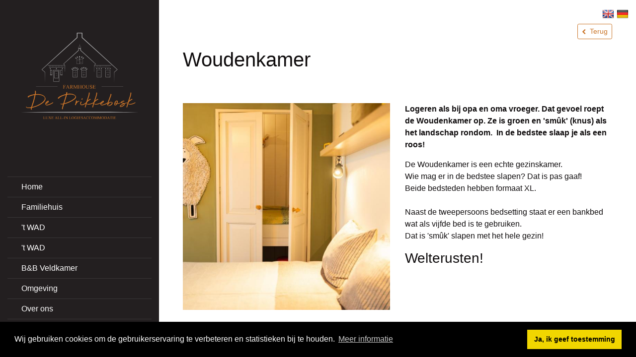

--- FILE ---
content_type: text/html; charset=UTF-8
request_url: https://www.prikkebosk.nl/accommodaties/familiehuis/woudenkamer
body_size: 4579
content:
<!DOCTYPE html>
<html lang="nl" class="h-xl-100">
  <head>
    <!-- Meta tags -->
    <meta charset="utf-8">
    <meta http-equiv="x-ua-compatible" content="ie=edge">
    <meta name="viewport" content="width=device-width,initial-scale=1.0"/>
    <meta name="author" content="Boks Webdesign, info@bokswebdesign.nl" />
    <meta name="HandheldFriendly" content="True" />
    <meta name="robots" content="index, follow" />
    <meta name="Robots" content=""/>
    <meta name="keywords" content=""/>
    <meta name="description" content=""/>

    <title>
      Woudenkamer | Farmhouse de Prikkebosk
    </title>

    <!-- Stylesheets -->
    <link href="https://fonts.googleapis.com/css?family=Bree+Serif&display=swap" rel="stylesheet">
    <link href="https://fonts.googleapis.com/css?family=Inria+Serif&display=swap" rel="stylesheet">
    <link rel="stylesheet" href="https://maxcdn.bootstrapcdn.com/font-awesome/4.7.0/css/font-awesome.min.css">
    <link rel="stylesheet" href="/Forms/css/bootstrap.min.css" />
    <link rel="stylesheet" href="/Forms/css/style.css?v=3" />
    <link rel="stylesheet" href="/Forms/css/jquery.mCustomScrollbar.min.css" />

    <!-- Scripts -->
    <script src="/Plugin/jquery/jquery.min.js"></script>
  </head>

  <body class="h-100">

    <div class="container-fluid h-100">
      <div class="row h-100">
        <div id="nav-col" class="col-xl-3 h-100 bg-dark overflow-auto p-0">

          <!-- Header -->
          <section class="p-0">

            <!-- Logo -->
            <div class="container">
              <div class="text-center h1">
                <a href="/" class="text-decoration-none text-white">
                  <img id="logo" src="/Forms/img/logo.svg" alt="Farmhouse de Prikkebosk">
                </a>
              </div>
            </div>

            <!-- Navbar -->
            <div class="container mb-5">
              <nav class="navbar navbar-main navbar-expand-xl navbar-dark text-left">
                <div class="d-flex d-xl-none justify-content-center w-100">
                  <button class="navbar-toggler text-white mx-1" type="button" data-toggle="collapse" data-target="#navbar-navigation" aria-controls="navbar-navigation" aria-expanded="false" aria-label="Toggle navigation">
                    Menu
                  </button>
                  <button class="navbar-toggler text-white mx-1" type="button" data-toggle="collapse" data-target="#navbar-contact" aria-controls="navbar-contact" aria-expanded="false" aria-label="Toggle contact">
                    Contact
                  </button>
                </div>
                <div class="collapse navbar-collapse" id="navbar-navigation" data-parent="#nav-col">
                  <ul class="navbar-nav navbar-nav-main w-100 justify-content-center flex-column pt-3 pt-xl-0">
                    
    <li class="nav-item  ">
        
            
                <a class="nav-link text-white" target="_self" href="/home/">
            
        

            Home
        </a>

        
    </li>

    <li class="nav-item  ">
        
            
                <a class="nav-link text-white" target="_self" href="/accommodaties/familiehuis">
            
        

            Familiehuis
        </a>

        
    </li>

    <li class="nav-item  ">
        
            
                <a class="nav-link text-white" target="_self" href="/accommodaties/vakantiehuis-t-wad">
            
        

            't WAD
        </a>

        
    </li>

    <li class="nav-item  ">
        
            
                <a class="nav-link text-white" target="_self" href="/accommodaties/appartement-t-woud">
            
        

            't WAD
        </a>

        
    </li>

    <li class="nav-item  ">
        
            
                <a class="nav-link text-white" target="_self" href="/accommodaties/bed-and-breakfast">
            
        

            B&amp;B Veldkamer
        </a>

        
    </li>

    <li class="nav-item  ">
        
            
                <a class="nav-link text-white" target="_self" href="/omgeving/">
            
        

            Omgeving
        </a>

        
    </li>

    <li class="nav-item  ">
        
            
                <a class="nav-link text-white" target="_self" href="/over">
            
        

            Over ons
        </a>

        
    </li>

    <li class="nav-item  ">
        
            
                <a class="nav-link text-white" target="_self" href="/contactformulier">
            
        

            Contact
        </a>

        
    </li>


                  </ul>
                </div>
				
              </nav>
            </div>
			<section id="Speerpunten2">
            <div class="container py-3 px-3 px-lg-5">
              <div class="row">
                <div class="col-12 lead mb-0">
                  <div class="row">
    
        <div class="col-12 col-sm-4 item mb-3 mb-sm-0">
            <a target='_self' href='/rolstoelproof/' class="btn btn-primary btn-lg btn-block highlight highlight-actionable">
                <i class="fa" aria-hidden="true"></i>
                rolstoelproof
            </a>
        </div>
    
        <div class="col-12 col-sm-4 item mb-3 mb-sm-0">
            <a target='_self' href='/kidsproof/' class="btn btn-primary btn-lg btn-block highlight highlight-actionable">
                <i class="fa" aria-hidden="true"></i>
                kidsproof
            </a>
        </div>
    
        <div class="col-12 col-sm-4 item mb-3 mb-sm-0">
            <a target='_self' href='/logies-inclusief-alles/' class="btn btn-primary btn-lg btn-block highlight highlight-actionable">
                <i class="fa" aria-hidden="true"></i>
                logies inclusief alles
            </a>
        </div>
    
</div>

                </div>
              </div>
            </div>
          </section>

            <div class="collapse navbar-collapse d-xl-block" id="navbar-contact" data-parent="#nav-col">
              <div class="bg-darker text-white p-5">
                <div>

	
		<p class='h4'>
			Farmhouse de Prikkebosk
		</p>
	

	
		<p class="lead mb-0">
			Dammeloane 46
		</p>
	

	
		<p class="lead mb-0">
			9104 GT Damwâld
		</p>
	

	<div class="row mt-5">
		<div class="col-12 col-sm-6">

			

			

			

			
				<div class="mt-3">
					<div class="small text-muted">
						E-mail
					</div>
					<p>
						<a class="text-decoration-none" href='mailto:thuis@prikkebosk.nl'>
							thuis@prikkebosk.nl
						</a>
					</p>
				</div>
			

		</div>

		<div class="col-12 col-sm-6">

			
				<div class="mt-3">
					<div class="small text-muted">
						Website
					</div>
					<p>
						<a class="text-decoration-none" href='http://www.prikkebosk.nl' target='_blank'>
							www.prikkebosk.nl
						</a>
					</p>
				</div>
			

			
				<div class="mt-3">
					<div class="small text-muted">
						KvK nummer
					</div>
					<p>
						01166376
					</p>
				</div>
			

			
				<div class="mt-3">
					<div class="small text-muted">
						BTW nummer
					</div>
					<p>
						807076533B02
					</p>
				</div>
			

		</div>
	</div>

</div>

              </div>
            </div>
          </section>
        </div>
        <div class="col-xl-9 h-100 overflow-auto p-0">
          <div id="taalswitcher">
            <script>
                        $(document).ready(function(){
                          $("a.language").click(function(e){
                            e.preventDefault();
                            var lang = $(this).attr("id").substring(5);
                            $.ajax({
                              type: "POST",
                              async: "FALSE",
                              url: "/Framework/ajaxRequests.php",
                              data: "Action=switchLanguage&language="+lang+"",
                              complete: function(msg){
                                window.location.href = msg.responseText;
                              }
                            });
                          });
                        });
                    </script><a href="#" class="language" id="lang_EN"><img src="/Images/languages/EN.png" alt="taal kiezen"></a><a href="#" class="language" id="lang_DE"><img src="/Images/languages/DE.png" alt="taal kiezen"></a>
          </div>

          <!-- Main content -->
          <section id="main">
            <div class="container py-5 px-lg-5">
              <div class="row">
                <div class="col-12 mb-0">
                  <h1 class="mt-5 mb-3">
                    Woudenkamer
                  </h1>
                  <link rel="stylesheet" href="https://cdn.jsdelivr.net/gh/fancyapps/fancybox@3.5.7/dist/jquery.fancybox.min.css" />
<script src="https://cdn.jsdelivr.net/gh/fancyapps/fancybox@3.5.7/dist/jquery.fancybox.min.js"></script>

<p class="terug-link">
  <a class="text-decoration-none" href="/accommodaties/familiehuis/">
    <i class="fa fa-chevron-left small mr-2"></i>Terug
  </a>
</p>

<div class="row">
	<div class="col-12 col-md-8 col-lg-6 mt-5">
		<a href='/Images/DienstenPro/Normaal/6234a6f47d952a2a8384ac7709aa87cf.jpg' data-fancybox="dienst">
      <img src='/Images/DienstenPro/Thumb/6234a6f47d952a2a8384ac7709aa87cf.jpg' alt='' />
    </a>
	</div>
    <div class="col-12 col-lg-6 mt-5">
        
            <div class="mb-3 font-weight-bold">
                <strong>Logeren als bij opa en oma vroeger. Dat gevoel roept de Woudenkamer op. Ze is groen en 'smûk' (knus) als het landschap rondom.  In de bedstee slaap je als een roos!</strong>
            </div>
        
        
		<p>De Woudenkamer is een echte gezinskamer.<br />
Wie mag er in de bedstee slapen? Dat is pas gaaf!<br />
Beide bedsteden hebben formaat XL.<br /><br />
Naast de tweepersoons bedsetting staat er een bankbed wat als vijfde bed is te gebruiken.<br />
Dat is 'smûk' slapen met het hele gezin!</p>

<h3>Welterusten!</h3>

	</div>
</div>

<!-- Speerpunten -->


<div class="row">
	
		<div class="col-6 col-sm-4 col-md-3 mb-4 mt-5">
			<a class='dienstendetail_extra_afbeelding' href='/Images/DienstenPro/Normaal/33996c7a5007657b481b504e675dd51d.jpg' data-fancybox="dienst">
        <div style='background-image: url("/Images/DienstenPro/Thumb/33996c7a5007657b481b504e675dd51d.jpg");background-size:cover;background-position:center center; height: 160px;'></div>
      </a>
		</div>
	
		<div class="col-6 col-sm-4 col-md-3 mb-4 mt-5">
			<a class='dienstendetail_extra_afbeelding' href='/Images/DienstenPro/Normaal/373a15ce20e6bedd39886bf169ce7459.jpg' data-fancybox="dienst">
        <div style='background-image: url("/Images/DienstenPro/Thumb/373a15ce20e6bedd39886bf169ce7459.jpg");background-size:cover;background-position:center center; height: 160px;'></div>
      </a>
		</div>
	
		<div class="col-6 col-sm-4 col-md-3 mb-4 mt-5">
			<a class='dienstendetail_extra_afbeelding' href='/Images/DienstenPro/Normaal/ac45726ec3742c44dccafcd1b460c507.jpg' data-fancybox="dienst">
        <div style='background-image: url("/Images/DienstenPro/Thumb/ac45726ec3742c44dccafcd1b460c507.jpg");background-size:cover;background-position:center center; height: 160px;'></div>
      </a>
		</div>
	
		<div class="col-6 col-sm-4 col-md-3 mb-4 mt-5">
			<a class='dienstendetail_extra_afbeelding' href='/Images/DienstenPro/Normaal/1c07272413ae3bc45153283572f21a31.jpg' data-fancybox="dienst">
        <div style='background-image: url("/Images/DienstenPro/Thumb/1c07272413ae3bc45153283572f21a31.jpg");background-size:cover;background-position:center center; height: 160px;'></div>
      </a>
		</div>
	
		<div class="col-6 col-sm-4 col-md-3 mb-4 mt-5">
			<a class='dienstendetail_extra_afbeelding' href='/Images/DienstenPro/Normaal/16585bcea5653804efbffb1e9dd6205f.jpg' data-fancybox="dienst">
        <div style='background-image: url("/Images/DienstenPro/Thumb/16585bcea5653804efbffb1e9dd6205f.jpg");background-size:cover;background-position:center center; height: 160px;'></div>
      </a>
		</div>
	
		<div class="col-6 col-sm-4 col-md-3 mb-4 mt-5">
			<a class='dienstendetail_extra_afbeelding' href='/Images/DienstenPro/Normaal/ca2041918a3736430f7bc99bd002d6eb.jpg' data-fancybox="dienst">
        <div style='background-image: url("/Images/DienstenPro/Thumb/ca2041918a3736430f7bc99bd002d6eb.jpg");background-size:cover;background-position:center center; height: 160px;'></div>
      </a>
		</div>
	
		<div class="col-6 col-sm-4 col-md-3 mb-4 mt-5">
			<a class='dienstendetail_extra_afbeelding' href='/Images/DienstenPro/Normaal/ca2d92d10c3aed54a8abb600788984cf.jpg' data-fancybox="dienst">
        <div style='background-image: url("/Images/DienstenPro/Thumb/ca2d92d10c3aed54a8abb600788984cf.jpg");background-size:cover;background-position:center center; height: 160px;'></div>
      </a>
		</div>
	
		<div class="col-6 col-sm-4 col-md-3 mb-4 mt-5">
			<a class='dienstendetail_extra_afbeelding' href='/Images/DienstenPro/Normaal/1fb984795dc2baed1a89a2e0dee59525.jpg' data-fancybox="dienst">
        <div style='background-image: url("/Images/DienstenPro/Thumb/1fb984795dc2baed1a89a2e0dee59525.jpg");background-size:cover;background-position:center center; height: 160px;'></div>
      </a>
		</div>
	
		<div class="col-6 col-sm-4 col-md-3 mb-4 mt-5">
			<a class='dienstendetail_extra_afbeelding' href='/Images/DienstenPro/Normaal/7bdc89d8e0dda6cea45ab3f46ea12b27.jpg' data-fancybox="dienst">
        <div style='background-image: url("/Images/DienstenPro/Thumb/7bdc89d8e0dda6cea45ab3f46ea12b27.jpg");background-size:cover;background-position:center center; height: 160px;'></div>
      </a>
		</div>
	
		<div class="col-6 col-sm-4 col-md-3 mb-4 mt-5">
			<a class='dienstendetail_extra_afbeelding' href='/Images/DienstenPro/Normaal/cc08e743902f78b7c9c7afbd39bf419f.jpg' data-fancybox="dienst">
        <div style='background-image: url("/Images/DienstenPro/Thumb/cc08e743902f78b7c9c7afbd39bf419f.jpg");background-size:cover;background-position:center center; height: 160px;'></div>
      </a>
		</div>
	
		<div class="col-6 col-sm-4 col-md-3 mb-4 mt-5">
			<a class='dienstendetail_extra_afbeelding' href='/Images/DienstenPro/Normaal/f95b19f64eeafbe4bbf184eedb0c819a.jpg' data-fancybox="dienst">
        <div style='background-image: url("/Images/DienstenPro/Thumb/f95b19f64eeafbe4bbf184eedb0c819a.jpg");background-size:cover;background-position:center center; height: 160px;'></div>
      </a>
		</div>
	
</div>

<div class="row prijstekst mt-4">
	<div class="col-12">
		
	</div>
</div>


<div class="position-relative">
  <p class="terug-link">
    <a class="text-decoration-none" href="/accommodaties/familiehuis/">
      <i class="fa fa-chevron-left small mr-2"></i>Terug
    </a>
  </p>
</div>

                </div>
              </div>
            </div>
          </section>

          <!-- Footer -->
          <section id="Footer" class="bg-primary text-white">
            <div class="container py-5 px-lg-5">
              <div class="row">
                <div class="col-12 col-sm-6">
                  <div class="text-light">
	<div class="mb-4">

		
			<p class='lead mb-0'>
				Farmhouse de Prikkebosk
			</p>
		

		
			<p class="text-muted mb-0">
				Dammeloane 46
			</p>
		

		
			<p class="text-muted">
				9104 GT Damwâld
			</p>
		

	</div>
	<div class="row">
		<div class="col-12 col-sm-6">

			

			

			

			
				<div class="mb-3">
					<p class="small text-muted mb-0">
						E-mail
					</p>
					<p>
						<a class="text-decoration-none text-light" href='mailto:thuis@prikkebosk.nl'>
							thuis@prikkebosk.nl
						</a>
					</p>
				</div>
			
		</div>
		<div class="col-12 col-sm-6">
			
				<div class="mb-3">
					<p class="small text-muted mb-0">
						Website
					</p>
					<p>
						<a class="text-decoration-none text-light" href='http://www.prikkebosk.nl' target='_blank'>
							www.prikkebosk.nl
						</a>
					</p>
				</div>
			

			
				<div class="mb-3">
					<p class="small text-muted mb-0">
						KvK nummer
					</p>
					<p>
						01166376
					</p>
				</div>
			

			
				<div class="mb-3">
					<p class="small text-muted mb-0">
						BTW nummer
					</p>
					<p>
						807076533B02
					</p>
				</div>
			

		</div>
	</div>

</div>

                </div>
                <div class="col-12 col-sm-6">
                  <div class="d-flex align-items-center mx-n4 my-5">
	
		<a href='https://www.facebook.com/pages/BB-Boerenthuis-de-Prikkebosk/205696156136367?fref=ts' target='_blank' title='Facebook' class='text-white'>
			<i class='fa fa-2x fa-facebook p-4'></i>
		</a>
	

	

	

	

	

	

	
</div>


                  <div class="row align-items-center">
                    <div class="col-6">
                      <a href="https://www.zoover.nl/nederland/friesland/damwoude/groepsaccommodatie-farmhouse-prikkenbosk/bed-and-breakfast?from_search=prikkebosk" target="_blank">
                        <img src="/Forms/img/zoover.svg" alt="Zoover" />
                      </a>
                    </div>
                    <div class="col-6">
                      <a href="https://www.tripadvisor.nl/Hotel_Review-g4025978-d8526206-Reviews-Prikkenbosk-Damwald_Friesland_Province.html" target="_blank">
                        <img src="/Forms/img/tripadvisor.svg" alt="Tripadvisor" />
                      </a>
                    </div>
					
                    <div class="col-6 mt-3">
                      <a href="https://www.gastengilde.nl/" target="_blank">
                        <img src="/Forms/img/gastengilde.png" alt="Gasten gilde" class="w-100"/>
                      </a>
                    </div>
					
                    <div class="col-6 mt-3">
                      <a href="https://www.Kidsproofplus.nl" target="_blank">
                        <img src="/Forms/img/kidsproof.png" alt="Gasten gilde" class="w-100"/>
                      </a>
                    </div>
                </div>
                </div>
              </div>
            </div>
          </section>

          <!-- Copyright -->
          <section id="copyright" class="bg-dark text-muted text-center">
            <div class="container py-5 px-lg-5">
              <ul id="footer_menu">
                
    <li class=" ">
        <span
            
                ><a target='_self' href='/voorwaarden/'>
            
                
                Voorwaarden
            
            
                </a>
            
        </span>


        
    </li>

    <li class=" ">
        <span
            
                ><a target='_self' href='/privacy-verklaring/'>
            
                
                Privacy verklaring
            
            
                </a>
            
        </span>


        
    </li>


              </ul>
  
              <p class="text-white-50">
                Farmhouse de Prikkebosk &copy; <script type="text/javascript">document.write(new Date().getFullYear())</script>
              </p>
              <p class="text-white-50 small mb-2">
                <a href="https://www.boks.frl/" target="blank" class="text-white-50 text-decoration-none">Ontwerp en realisatie door Boks</a>
              </p>
              <p class="text-white-50 small mb-0">
                <a href="https://www.linkedin.com/in/aukje-nynke-roelevink-07ab1927a/" target="blank" class="text-white-50 text-decoration-none">Foto's Nynke Roelevink | Studio iNstyl </a>
              </p>
            </div>
          </section>

          </div>
        </div>
      </div>

    <!-- Return to top button -->
    <a href="#" id="return-to-top" title="Return to top" class="highlight highlight-actionable highlight-actionable-scale">
      <i class="fa fa-chevron-up small"></i>
    </a>

    <!-- Scripts -->
    <script type='text/javascript' src="/Forms/js/bootstrap.bundle.min.js"></script>
    <script type='text/javascript' src="/Forms/js/return-to-top.js"></script>

    <script type='text/javascript' src="/Forms/js/jquery.mCustomScrollbar.concat.min.js"></script>
    <script>
        (function($){
            $(window).on('load', function(){
                $('#nav-col').mCustomScrollbar({
                  axis: 'y',
                  scrollInertia: 0,
                  theme: 'minimal-dark',
                  mouseWheel: {
                    normalizeDelta: false
                  }
                });
            });
        })(jQuery);
    </script>

    <!-- Cookie concent alert -->
    <link rel="stylesheet" type="text/css" href="//cdnjs.cloudflare.com/ajax/libs/cookieconsent2/3.1.0/cookieconsent.min.css" />
<script src="//cdnjs.cloudflare.com/ajax/libs/cookieconsent2/3.1.0/cookieconsent.min.js"></script>
<script>
window.addEventListener("load", function(){
window.cookieconsent.initialise({
  "palette": {
    "popup": {
      "background": "#000"
    },
    "button": {
      "background": "#f1d600"
    }
  },
  "content": {
    "message": "Wij gebruiken cookies om de gebruikerservaring te verbeteren en statistieken bij te houden.",
    "dismiss": "Ja, ik geef toestemming",
    
      "link": "Meer informatie",
      "href": "/privacy-verklaring/",
    
    target: '_parent',
  }
})});
</script>


    <script src="https://cdn.jsdelivr.net/npm/css-vars-ponyfill@2"></script>
    <script>cssVars();</script>
  </body>
</html>


--- FILE ---
content_type: text/css
request_url: https://www.prikkebosk.nl/Forms/css/style.css?v=3
body_size: 3436
content:
/**
 * The main styling of the website
 *
 * 1. Base
 * 2. Colors
 * 3. Fixes
 * 4. Utilities
 * 4.1   Type
 * 4.2   Border
 * 4.3   Image
 * 4.4   Terug link
 * 4.5   Highlight
 * 4.6   Card columns
 * 4.7   Other
 * 5. Header
 * 6. Navbar
 * 7. Return to top
 * 8. Modules
 * 8.1   FAQ
 * 8.2   Foto slider
 * 8.3   Foto slider basic
 * 8.4   Nieuws
 * 8.5   Diensten Pro
 * 9. Speerpunten menu
 * 9a. Speerpunten2 menu
 * 10. Footer menu
 */

/* ==========================================================================
   1. Base
   ========================================================================== */

:root {
  --color-primary:   #CA7528;
  --color-secondary: #86705c;
  --color-light:     #F9F2F4;
  --color-dark:      #231F20;
  --color-darker:    #171515;
  --font-color:      #0F0C0D;
  --heading-font-family: 'Bree Serif', serif;
}

html, body {
  color: var(--font-color);
}


/* ==========================================================================
   2. Colors
   ========================================================================== */

/* Primary */
.btn-link,.btn-outline-primary.disabled,.btn-outline-primary:disabled,.page-link,a,a:hover{color:var(--color-primary)}.teruglink a,.text-primary{color:var(--color-primary)!important}.badge-primary,.bg-primary,.custom-checkbox .custom-control-input:checked~.custom-control-label::before,.custom-checkbox .custom-control-input:indeterminate~.custom-control-label::before,.custom-control-input:checked~.custom-control-label::before,.custom-radio .custom-control-input:checked~.custom-control-label::before,.dropdown-item.active,.dropdown-item:active,.nav-pills .nav-link.active,.nav-pills .show>.nav-link,.progress-bar{background-color:var(--color-primary)!important}.btn-outline-primary:hover,.btn-outline-primary:not(:disabled):not(.disabled).active,.btn-outline-primary:not(:disabled):not(.disabled):active,.btn-primary,.btn-primary.disabled,.btn-primary:disabled,.list-group-item.active,.page-item.active .page-link,.show>.btn-outline-primary.dropdown-toggle,.terug-link a:focus,.terug-link a:hover{background-color:var(--color-primary);border-color:var(--color-primary)}.btn-outline-primary{color:var(--color-primary);border-color:var(--color-primary)}.border-primary,.teruglink a{border-color:var(--color-primary)!important}

/* Secondary */
.btn-secondary,.btn-secondary.disabled,.btn-secondary:disabled,.btn-outline-secondary:hover,.btn-outline-secondary:not(:disabled):not(.disabled).active,.btn-outline-secondary:not(:disabled):not(.disabled):active,.show>.btn-outline-secondary.dropdown-toggle{background-color:var(--color-secondary);border-color:var(--color-secondary)}.badge-secondary{background-color:var(--color-secondary)}.border-secondary{border-color:var(--color-secondary)!important}.bg-secondary{background-color:var(--color-secondary)!important}.btn-outline-secondary{color:var(--color-secondary);border-color:var(--color-secondary)}.btn-outline-secondary.disabled,.btn-outline-secondary:disabled{color:var(--color-secondary)}.text-secondary{color:var(--color-secondary)!important}


/* Light */
.btn-light,.btn-light.disabled,.btn-light:disabled,.btn-outline-light:hover,.btn-outline-light:not(:disabled):not(.disabled).active,.btn-outline-light:not(:disabled):not(.disabled):active,.show>.btn-outline-light.dropdown-toggle{background-color:var(--color-light);border-color:var(--color-light)}.badge-light,.dropdown-item:focus,.dropdown-item:hover,.list-group-item-action:focus,.list-group-item-action:hover{background-color:var(--color-light)}.border-light{border-color:var(--color-light)!important}.bg-light{background-color:var(--color-light)!important}.btn-outline-light{color:var(--color-light);border-color:var(--color-light)}.btn-outline-light.disabled,.btn-outline-light:disabled{color:var(--color-light)}.text-light{color:var(--color-light)!important}

/* Dark */
.btn-dark,.btn-dark.disabled,.btn-dark:disabled,.btn-outline-dark:hover,.btn-outline-dark:not(:disabled):not(.disabled).active,.btn-outline-dark:not(:disabled):not(.disabled):active,.show>.btn-outline-dark.dropdown-toggle,.btn-primary:hover,.btn-primary:focus{background-color:var(--color-dark);border-color:var(--color-dark)}.badge-dark{background-color:var(--color-dark)}.border-dark{border-color:var(--color-dark)!important}.bg-dark{background-color:var(--color-dark)!important}.btn-outline-dark{color:var(--color-dark);border-color:var(--color-dark)}.btn-outline-dark.disabled,.btn-outline-dark:disabled{color:var(--color-dark)}.text-dark{color:var(--color-dark)!important}@media(min-width:992px){.navbar-main .dropdown-menu{background-color:var(--color-dark)}}

/* Reset */
.text-white a:hover,.text-light a:hover{color:#fff}


/* ==========================================================================
   3. Fixes
   ========================================================================== */

img {
  max-width: 100%;
}

.border,
.border-top,
.border-right,
.border-bottom,
.border-left,
.table th,
.table td {
  border-color: rgba(0,0,0,.1) !important;
}

.text-white .border,
.text-white .border-top,
.text-white .border-right,
.text-white .border-bottom,
.text-white .border-left,
.text-white .table th,
.text-white .table td,
.text-light .border,
.text-light .border-top,
.text-light .border-right,
.text-light .border-bottom,
.text-light .border-left,
.text-light .table th,
.text-light .table td {
  border-color: rgba(255,255,255,.25) !important;
}

.text-muted {
  color: rgba(0,0,0,.45) !important;
}

.text-white .text-muted,
.text-white.text-muted,
.text-light .text-muted,
.text-light.text-muted {
  color: rgba(255,255,255,.7) !important;
}

.text-white .table,
.text-white.table {
  color: #fff;
}


/* ==========================================================================
   4. Utilities
   ========================================================================== */


/* 4.1 Type
   ========================================================================== */

/**
 * Adding Bootstraps .text-decoration-none class because it wasn't included in
 * the Bootstrap.min.css for some reason
 */
.text-decoration-none {
  text-decoration: none !important;
}

/**
 * Adding .hoverable utility class to apply a background to links on hover
 */
.hoverable:hover {
  background: rgba(0,0,0,.075);
}

.display-1, .display-2, .display-3, .display-4,
h1, .h1,
h2, .h2,
.highlight__title {
  /*font-family: var(--heading-font-family);*/
}

h2 {
    font-size: 1.5rem;
}

span.button {
    background-color: var(--color-primary);
    border-color: var(--color-primary);
    padding: .5rem 1rem;
    font-size: 1.25rem;
    line-height: 1.5;
    border-radius: .5rem;
    color: #fff;
    text-align: center;
    vertical-align: middle;
    cursor: pointer;
    font-weight: 400;
    transition: border-color .25s;
    overflow: hidden;
    border: 1px solid transparent;
}
span.button:hover {
    border-color: var(--color-primary);
    box-shadow: 0 .3rem 1.3rem rgba(0,0,0,.1)!important;
    background-color: var(--color-dark);
}
span.button a {
    color: inherit;
    text-decoration: none;
}

/* 4.2 Border
   ========================================================================== */

/**
 * A border that is visible on dark backgrounds.
 */
.border-light,
.text-white th,
.text-white td,
.text-light th,
.text-light td {
  border-color: rgba(255,255,255,.1) !important;
}

@media (min-width: 768px) {
  .border-md-left {
    border-left: 1px solid rgba(0,0,0,.1) !important;
  }

  .border-md-right {
    border-right: 1px solid rgba(0,0,0,.1) !important;
  }
}

@media (min-width: 992px) {
  .border-lg-left {
    border-left: 1px solid rgba(0,0,0,.1) !important;
  }

  .border-lg-right {
    border-right: 1px solid rgba(0,0,0,.1) !important;
  }
}


/* 4.3 Image
   ========================================================================== */

.img-cover {
  height: 100%;
  width: 100%;
  object-fit: cover;
  object-position: center;
}

.img-cover-fixed-height-sm {
  height: 200px;
}

.img-cover-fixed-height-md {
  height: 300px;
}

.img-cover-fixed-height-lg {
  height: 400px;
}

.img-cover-fixed-height-xl {
  height: 500px;
}

.img-circle {
  display: inline-block;
  width: 150px;
  height: 150px;
  overflow: hidden;
  border-radius: 50% !important;
  object-fit: cover;
  object-position: center;
}

.bg-image {
  background-size: cover;
  background-position: center;
  background-clip: padding-box;
}


/* 4.4 Terug link
   ========================================================================== */

.terug-link {
  position: absolute;
  top: 0;
  right: 15px; /* Compensates Bootstraps 15px padding */
}

.terug-link a {
  display: inline-block;
  font-weight: 400;
  text-align: center;
  white-space: nowrap;
  vertical-align: middle;
  -webkit-user-select: none;
  -moz-user-select: none;
  -ms-user-select: none;
  user-select: none;
  border: 1px solid;
  transition: color .15s ease-in-out,background-color .15s ease-in-out,border-color .15s ease-in-out,box-shadow .15s ease-in-out;
  background-color: transparent;
  background-image: none;
  padding: .25rem .5rem;
  font-size: .875rem;
  line-height: 1.5;
  border-radius: .2rem;
}

.terug-link a:hover {
  color: #fff;
}


/* 4.5 Highlight
 * Used on small highlighted sections to make template specific styling easier.
   ========================================================================== */

/**
 * Regular highlight box.
 */
.highlight {
  border-radius: .5rem;
  overflow: hidden;
  border: 1px solid transparent;
}

/**
 * Clickable highlight box.
 */
.highlight-actionable {
  transition: border-color .25s;
}

.highlight-actionable:hover {
  border-color: var(--color-primary);
  box-shadow: 0 .3rem 1.3rem rgba(0,0,0,.1)!important;
}

.highlight-actionable-white:hover {
  border-color: #fff;
  box-shadow: 0 .3rem 1.3rem rgba(0,0,0,.1)!important;
}

.text-muted-highlight {
  transition: color .25s;
}

.highlight:hover .text-muted-highlight {
  color: var(--color-primary) !important;
}


/* 4.6 Card columns
 * These classes act as utility classes for Bootstraps .card-column class.
   ========================================================================== */

/**
 * Change the column count:
 * sm: 2
 * md: 3
 * lg: 4
 */
.card-columns-sm {
  -webkit-column-count: 2;
  -moz-column-count: 2;
  column-count: 2;
}

@media (min-width: 576px) {
  .card-columns-sm {
    -webkit-column-count: 3;
    -moz-column-count: 3;
    column-count: 3;
  }
}

@media (min-width: 768px) {
  .card-columns-sm {
    -webkit-column-count: 4;
    -moz-column-count: 4;
    column-count: 4;
  }
}

/**
 * Set the column gap to a Bootstrap margin of 3
 */
.card-columns-column-gap-3 {
  -webkit-column-gap: 1rem;
  -moz-column-gap: 1rem;
}


/* 4.7 Other
   ========================================================================== */

.border-between-two-col:nth-child(even) {
  border-left: 1px solid #dee2e6;
}

.shadow-indent {
  -moz-box-shadow: inset 0 2px 15px rgba(0,0,0,.15);
  -webkit-box-shadow: inset 0 2px 15px rgba(0,0,0,.15);
  box-shadow: inset 0 2px 15px rgba(0,0,0,.15);
}

.cursor-pointer {
  cursor: pointer;
}

@media (min-width: 1200px) {
  .h-xl-100 {
    height: 100%;
  }
}

.bg-darker {
  background: var(--color-darker) !important;
}


/* ==========================================================================
   5. Header
   ========================================================================== */

#logo {
  height: 300px;
  max-height: 100%;
  margin-bottom: 3rem;
}

#taalswitcher {
  position: absolute;
  top: 15px;
  right: 15px;
  z-index: 1;
}
#taalswitcher a.language {
  margin-left: 5px;
}
/* #taalswitcher a#lang_DE {
  display: none;
} */


/* ==========================================================================
   6. Navbar
   ========================================================================== */

.navbar-main {
  padding: 0;
}

.navbar-nav-main .nav-item {
  padding: 0;
}

.navbar-nav-main .nav-item {
  border-top: 1px solid rgba(255,255,255,.1);
}

.navbar-nav-main .nav-link {
  padding: .5rem 1.75rem !important;
}

.navbar-nav-main .nav-link:not(.disabled):hover,
.navbar-nav-main .nav-link:not(.disabled):focus {
  background: rgba(255,255,255,.075);
}

.navbar-main .dropdown-menu {
  border: none;
  padding: 0;
  margin: 0;
  border-radius: 0;
}

.navbar-main .dropdown-item {
  color: rgba(255,255,255,.8);
  padding: .75rem 1.75rem;
  font-size: .9em;
  background-color: rgba(0,0,0,.15);
}

.navbar-main .dropdown-item:focus,
.navbar-main .dropdown-item:hover {
  background-color: rgba(255,255,255,.15);
}


/* ==========================================================================
   7. Return to top
   ========================================================================== */

#return-to-top {
  position: fixed;
  bottom: 3rem;
  right: 3rem;
  z-index: 9999;
  width: 2rem;
  height: 2rem;
  text-align: center;
  background: #fff;
  color: #444;
  cursor: pointer;
  text-decoration: none;
  display: none;
  align-items: center;
  justify-content: center;
}

#return-to-top.show {
  display: flex;
}


/* ==========================================================================
   8.  Modules
   ========================================================================== */

/* 8.1 FAQ
   ========================================================================== */
.faq-title {
  transition: transform .35s;
}

.faq-title::after {
  font: normal normal normal 14px/1 FontAwesome;
  font-size: .75rem;
  text-rendering: auto;
  content: "\f078";
  margin-right: .75rem;
}

.faq-title[aria-expanded="true"] {
  transform: scale(1.025);
}

.faq-title[aria-expanded="true"]::after {
  content: "\f077";
}


/* 8.2 Foto slider
   ========================================================================== */
.slick-list {
  margin: 0!important;
}
.slick-next, .slick-prev {
  z-index: 100;
}
#slider .slide {
  position: relative;
}
#slider .slide, #slider .slide a {
  color: white;
}
#slider .slide img {
  width: 100%;
  height: auto;
  object-fit: cover;
}
#slider .slide .slide-caption {
  position: absolute;
  top: 0;
  bottom: 0;
  left: 0;
  right: 0;
  width: 100%;
  background: rgba(0,0,0,.5);
}


/* 8.3 Foto slider basic
   ========================================================================== */
#slider_basic .slide {
    padding: 0 10px;
}
#slider_basic .slide, #slider_basic .slide a{
    color: white;
}
#slider_basic .slide img {
    width: 100%;
}
#slider_basic .slide h2, #slider_basic .slide p{
    position: absolute;
    max-width: 100%;
}
#slider_basic .slide h2 {
    bottom: 15%;
    left: 2%;
    font-size: 36px;
}
#slider_basic .slide p {
    bottom: 8%;
    left: 2%;
    font-weight: 600;
}

.slick-dots {
  display: flex;
  justify-content: center;
  padding: 0;
  list-style: none;
  margin: 1.5rem 0 0;
}

.slick-dots li {
  padding: 0 .25rem;
}

.slick-dots button {
  cursor: pointer;
  color: #b8b9ba;
  background: none;
  border: none;
  display: inline-block;
  font-weight: 400;
  text-align: center;
  white-space: nowrap;
  vertical-align: middle;
  -webkit-user-select: none;
  -moz-user-select: none;
  -ms-user-select: none;
  user-select: none;
  padding: .125rem .75rem;
  font-size: 1rem;
  line-height: 1.5;
  transition: color .25s ease-in-out;
}

.slick-dots button:focus {
  outline: 0;
  box-shadow: none;
}

.slick-dots li.slick-active button {
  color: #58595a;
}


/* 8.4 Nieuws
   ========================================================================== */

.nieuws-jaar-heading,
.nieuws-maand-heading {
    border-radius: .25rem;
    transition: background .15s;
}

.nieuws-jaar-heading:hover,
.nieuws-jaar-heading:focus,
.nieuws-maand-heading:hover,
.nieuws-maand-heading:focus {
    background: rgba(0,0,0,.025);
}

.nieuws-link {
    transition: transform .15s;
}

.nieuws-link:hover:not(.disabled),
.nieuws-link:focus:not(.disabled) {
    transform: translateX(.25rem);
}

/* 8.5 Diensten Pro
   ========================================================================== */
.prijstekst table{
    /*border: 1px solid #aaa;*/
    display: inline-block;
    width: 100%;
    overflow-x: auto;
}
.prijstekst table tbody{
    width: 100%;
}
.prijstekst table td{
    padding: 5px;
    /*border: 1px solid #aaa;*/
}

/* ==========================================================================
   9. Speerpunten menu
   ========================================================================== */
#Speerpunten .item:nth-child(1) i:before {
    content: "\f193";
}
#Speerpunten .item:nth-child(2) i:before {
    content: "\f1ae";
}
#Speerpunten .item:nth-child(3) i:before {
    content: "\f236 ";
}

/* ==========================================================================
   9a. Speerpunten2 menu
   ========================================================================== */
#Speerpunten2 .item:nth-child(1) i:before {
    content: "\f193";

}
#Speerpunten2 .item:nth-child(2) i:before {
    content: "\f1ae";	
}
#Speerpunten2 .item:nth-child(3) i:before {
    content: "\f236 ";	
}
#Speerpunten2 .item i{
	font-size: 1.75rem;
	display:block;
}
#Speerpunten2 a{
	font-size: 0.75rem;
    height: 100%;
    display: flex;
    flex-direction: column;
    justify-content: center;
}

/* ==========================================================================
   10. Footer menu
   ========================================================================== */
#footer_menu {
    list-style: none;
    padding: 0;
}
#footer_menu li {
    display: inline-block;
}
#footer_menu li:not(:last-child):after {
    content: '|';
    color: rgba(255,255,255,.5);
}
#footer_menu a {
    color: rgba(255,255,255,.5);
}


--- FILE ---
content_type: image/svg+xml
request_url: https://www.prikkebosk.nl/Forms/img/logo.svg
body_size: 104121
content:
<?xml version="1.0" encoding="UTF-8" standalone="no"?>
<!DOCTYPE svg PUBLIC "-//W3C//DTD SVG 1.1//EN" "http://www.w3.org/Graphics/SVG/1.1/DTD/svg11.dtd">
<svg xmlns="http://www.w3.org/2000/svg" xmlns:xlink="http://www.w3.org/1999/xlink" version="1.1" width="155.91pt" height="123.5pt" viewBox="0 0 155.91 123.5">
<g id="Layer-1" data-name="Layer 1">
</g>
<g id="Layer-1" data-name="Layer 2">
<clipPath id="cp0">
<path transform="matrix(1,0,0,-1,0,123.5)" d="M 0 123.5 L 155.91 123.5 L 155.91 0 L 0 0 Z "/>
</clipPath>
<g clip-path="url(#cp0)">
<path transform="matrix(1,0,0,-1,115.5811,71.083499)" d="M 0 0 L -.116 11.751 C -.116 11.786 -.1 11.818 -.076 11.84 L 3.24 14.74 L 3.236 14.5 L -6.369 23.109 L -15.968 31.726 L -35.102 49.029 C -35.179 49.101 -35.22 49.201 -35.221 49.3 L -35.229 54.172 L -34.854 53.796 L -40.167 53.796 L -39.792 54.172 L -39.8 49.3 C -39.8 49.193 -39.848 49.095 -39.921 49.028 L -59.054 31.725 L -78.256 14.5 L -78.261 14.74 L -74.945 11.841 C -74.919 11.818 -74.904 11.784 -74.904 11.751 L -75.021 0 L -75.136 11.751 L -75.097 11.663 L -78.47 14.497 C -78.536 14.553 -78.544 14.653 -78.488 14.72 L -78.474 14.734 L -78.473 14.736 L -59.481 32.194 L -40.415 49.57 L -40.534 49.3 L -40.545 54.172 C -40.545 54.381 -40.377 54.548 -40.169 54.548 L -40.167 54.548 L -34.854 54.548 C -34.647 54.548 -34.479 54.381 -34.479 54.174 L -34.479 54.172 L -34.486 49.3 L -34.606 49.57 L -15.542 32.192 L -6.042 23.469 L 3.45 14.736 L 3.451 14.734 C 3.517 14.676 3.52 14.575 3.462 14.512 L 3.445 14.498 L .076 11.664 L .116 11.751 Z " fill="#afafb0"/>
<path transform="matrix(1,0,0,-1,62.0381,61.1831)" d="M 0 0 L -.016 4.731 L -.073 9.465 L -.028 9.367 L -1.464 10.579 C -1.523 10.627 -1.529 10.716 -1.479 10.775 C -1.476 10.779 -1.471 10.785 -1.467 10.791 L 6.618 18.232 L 14.734 25.641 L 14.654 25.458 L 14.65 27.535 C 14.65 27.673 14.761 27.785 14.899 27.786 L 17.164 27.786 C 17.302 27.787 17.416 27.674 17.416 27.535 L 17.411 25.458 L 17.329 25.641 L 25.446 18.234 L 33.531 10.791 C 33.59 10.736 33.597 10.65 33.542 10.59 C 33.54 10.586 33.534 10.582 33.529 10.579 L 32.096 9.367 L 32.141 9.465 L 32.008 0 L 31.884 9.465 C 31.884 9.501 31.899 9.536 31.926 9.559 L 31.929 9.561 L 33.344 10.792 L 33.34 10.579 L 25.153 17.91 L 16.999 25.277 C 16.945 25.324 16.92 25.392 16.916 25.458 L 16.913 27.535 L 17.164 27.284 L 14.899 27.284 L 15.151 27.535 L 15.146 25.458 C 15.146 25.388 15.116 25.322 15.066 25.277 L 6.912 17.91 L -1.277 10.581 L -1.277 10.792 L .137 9.561 C .165 9.537 .182 9.498 .182 9.465 L .121 4.731 Z " fill="#afafb0"/>
<path transform="matrix(1,0,0,-1,43.0586,51.9321)" d="M 0 0 L 19.078 0 L 17.8 -.224 L 1.281 -.224 Z " fill="#afafb0"/>
<path transform="matrix(1,0,0,-1,0,123.5)" d="M 60.82 69.612 L 44.988 69.612 L 44.988 69.825 L 60.82 69.825 Z " fill="#afafb0"/>
<path transform="matrix(1,0,0,-1,46.1709,52.1558)" d="M 0 0 C .053 -.251 .056 -.503 .063 -.754 C .056 -1.006 .053 -1.258 0 -1.51 C -.055 -1.258 -.057 -1.006 -.064 -.754 C -.057 -.503 -.055 -.251 0 0 " fill="#afafb0"/>
<path transform="matrix(1,0,0,-1,49.29,52.1558)" d="M 0 0 C .052 -.251 .057 -.503 .063 -.754 C .057 -1.006 .052 -1.258 0 -1.51 C -.053 -1.258 -.057 -1.006 -.066 -.754 C -.057 -.503 -.053 -.251 0 0 " fill="#afafb0"/>
<path transform="matrix(1,0,0,-1,52.6641,52.1558)" d="M 0 0 C .053 -.251 .055 -.503 .062 -.754 C .055 -1.006 .053 -1.258 0 -1.51 C -.053 -1.258 -.056 -1.006 -.063 -.754 C -.056 -.503 -.051 -.251 0 0 " fill="#afafb0"/>
<path transform="matrix(1,0,0,-1,55.8154,52.1558)" d="M 0 0 C .054 -.251 .058 -.503 .065 -.754 C .058 -1.006 .054 -1.258 0 -1.51 C -.051 -1.258 -.055 -1.006 -.061 -.754 C -.055 -.503 -.05 -.251 0 0 " fill="#afafb0"/>
<path transform="matrix(1,0,0,-1,59.1133,52.1558)" d="M 0 0 C .055 -.251 .057 -.503 .065 -.754 C .057 -1.006 .055 -1.258 0 -1.51 C -.052 -1.258 -.055 -1.006 -.062 -.754 C -.055 -.503 -.052 -.251 0 0 " fill="#afafb0"/>
<path transform="matrix(1,0,0,-1,112.9629,51.926805)" d="M 0 0 L -19.079 0 L -17.8 -.224 L -1.278 -.224 Z " fill="#afafb0"/>
<path transform="matrix(1,0,0,-1,0,123.5)" d="M 95.201 69.617 L 111.031 69.617 L 111.031 69.828998 L 95.201 69.828998 Z " fill="#afafb0"/>
<path transform="matrix(1,0,0,-1,106.7314,52.1504)" d="M 0 0 C .055 -.252 .057 -.503 .063 -.754 C .057 -1.006 .055 -1.257 0 -1.51 C -.053 -1.257 -.056 -1.006 -.062 -.754 C -.056 -.503 -.053 -.252 0 0 " fill="#afafb0"/>
<path transform="matrix(1,0,0,-1,103.3584,52.1504)" d="M 0 0 C .053 -.252 .055 -.503 .062 -.754 C .055 -1.006 .054 -1.257 0 -1.51 C -.053 -1.257 -.056 -1.006 -.065 -.754 C -.056 -.503 -.053 -.252 0 0 " fill="#afafb0"/>
<path transform="matrix(1,0,0,-1,100.207,52.1504)" d="M 0 0 C .052 -.252 .054 -.503 .061 -.754 C .054 -1.006 .052 -1.257 0 -1.51 C -.056 -1.257 -.058 -1.006 -.066 -.754 C -.058 -.503 -.052 -.252 0 0 " fill="#afafb0"/>
<path transform="matrix(1,0,0,-1,97.208,52.280298)" d="M 0 0 C .052 -.255 .055 -.511 .065 -.768 C .055 -1.022 .052 -1.278 0 -1.534 C -.053 -1.278 -.058 -1.022 -.063 -.768 C -.054 -.511 -.052 -.255 0 0 " fill="#afafb0"/>
<path transform="matrix(1,0,0,-1,0,123.5)" d="M 74.882 73.285 L 78.003009 73.285 L 78.003009 78.216 L 74.882 78.216 Z M 78.139 73.15 L 74.745 73.15 L 74.745 78.353008 L 78.139 78.353008 Z " fill="#afafb0"/>
<path transform="matrix(1,0,0,-1,0,123.5)" d="M 78.139 73.285 L 81.26 73.285 L 81.26 78.216 L 78.139 78.216 Z M 81.396 73.15 L 78.003009 73.15 L 78.003009 78.353008 L 81.396 78.353008 Z " fill="#afafb0"/>
<path transform="matrix(1,0,0,-1,75.1768,47.0254)" d="M 0 0 C .422 .028 .845 .031 1.265 .035 C 1.686 .031 2.108 .028 2.529 0 C 2.108 -.029 1.686 -.03 1.265 -.033 C .845 -.03 .422 -.027 0 0 " fill="#afafb0"/>
<path transform="matrix(1,0,0,-1,78.4346,47.002)" d="M 0 0 C .423 .028 .842 .029 1.264 .032 C 1.687 .029 2.108 .028 2.53 0 C 2.108 -.028 1.687 -.03 1.264 -.034 C .842 -.03 .423 -.028 0 0 " fill="#afafb0"/>
<path transform="matrix(1,0,0,-1,76.4551,47.350099)" d="M 0 0 C .029 -.449 .03 -.898 .034 -1.347 C .03 -1.797 .029 -2.246 0 -2.694 C -.027 -2.246 -.029 -1.797 -.034 -1.347 C -.029 -.898 -.027 -.449 0 0 " fill="#afafb0"/>
<path transform="matrix(1,0,0,-1,77.7939,48.697305)" d="M 0 0 C -.447 -.028 -.896 -.031 -1.343 -.035 C -1.79 -.031 -2.237 -.028 -2.687 0 C -2.237 .028 -1.79 .029 -1.343 .035 C -.896 .029 -.447 .028 0 0 " fill="#afafb0"/>
<path transform="matrix(1,0,0,-1,79.7031,47.303705)" d="M 0 0 C .029 -.448 .031 -.896 .034 -1.348 C .031 -1.797 .029 -2.246 0 -2.697 C -.026 -2.246 -.029 -1.797 -.033 -1.348 C -.029 -.896 -.026 -.448 0 0 " fill="#afafb0"/>
<path transform="matrix(1,0,0,-1,81.041,48.6519)" d="M 0 0 C -.448 -.028 -.895 -.03 -1.343 -.034 C -1.79 -.03 -2.238 -.028 -2.687 0 C -2.238 .028 -1.79 .03 -1.343 .035 C -.895 .03 -.448 .028 0 0 " fill="#afafb0"/>
<path transform="matrix(1,0,0,-1,76.4551,45.561998)" d="M 0 0 C .029 -.189 .03 -.378 .034 -.571 C .03 -.76 .029 -.951 0 -1.139 C -.027 -.951 -.029 -.76 -.034 -.571 C -.029 -.378 -.027 -.189 0 0 " fill="#afafb0"/>
<path transform="matrix(1,0,0,-1,79.7031,45.6221)" d="M 0 0 C .029 -.19 .031 -.38 .034 -.57 C .031 -.759 .029 -.951 0 -1.142 C -.026 -.951 -.029 -.759 -.033 -.57 C -.029 -.38 -.026 -.19 0 0 " fill="#afafb0"/>
<path transform="matrix(1,0,0,-1,0,123.5)" d="M 96.86 58.917 L 101.486 58.917 L 101.486 66.258 L 96.86 66.258 Z M 101.741 58.663 L 96.604999 58.663 L 96.604999 66.512 L 101.741 66.512 Z " fill="#afafb0"/>
<path transform="matrix(1,0,0,-1,0,123.5)" d="M 106.392 58.917 L 111.019 58.917 L 111.019 66.258 L 106.392 66.258 Z M 111.271 58.663 L 106.136 58.663 L 106.136 66.512 L 111.271 66.512 Z " fill="#afafb0"/>
<path transform="matrix(1,0,0,-1,97.2783,59.8291)" d="M 0 0 C .634 .052 1.263 .057 1.895 .065 C 2.528 .057 3.159 .052 3.793 0 C 3.159 -.054 2.528 -.056 1.895 -.063 C 1.263 -.056 .634 -.054 0 0 " fill="#afafb0"/>
<path transform="matrix(1,0,0,-1,106.8086,59.7959)" d="M 0 0 C .632 .052 1.266 .057 1.896 .064 C 2.526 .057 3.161 .053 3.792 0 C 3.161 -.052 2.526 -.056 1.896 -.062 C 1.266 -.056 .632 -.051 0 0 " fill="#afafb0"/>
<path transform="matrix(1,0,0,-1,99.1934,60.3154)" d="M 0 0 C .055 -.673 .058 -1.348 .063 -2.021 C .059 -2.693 .055 -3.368 0 -4.041 C -.052 -3.368 -.054 -2.693 -.062 -2.021 C -.054 -1.348 -.052 -.673 0 0 " fill="#afafb0"/>
<path transform="matrix(1,0,0,-1,101.2002,62.335)" d="M 0 0 C -.67 -.053 -1.342 -.056 -2.012 -.065 C -2.684 -.056 -3.354 -.053 -4.025 0 C -3.354 .051 -2.684 .056 -2.012 .063 C -1.342 .056 -.67 .051 0 0 " fill="#afafb0"/>
<path transform="matrix(1,0,0,-1,108.7119,60.2461)" d="M 0 0 C .053 -.673 .056 -1.346 .063 -2.02 C .056 -2.695 .053 -3.367 0 -4.039 C -.053 -3.367 -.056 -2.695 -.062 -2.02 C -.056 -1.346 -.052 -.673 0 0 " fill="#afafb0"/>
<path transform="matrix(1,0,0,-1,110.7188,62.2661)" d="M 0 0 C -.671 -.053 -1.342 -.056 -2.015 -.064 C -2.683 -.056 -3.354 -.053 -4.025 0 C -3.354 .055 -2.683 .057 -2.015 .064 C -1.342 .057 -.671 .055 0 0 " fill="#afafb0"/>
<path transform="matrix(1,0,0,-1,99.1934,57.635698)" d="M 0 0 C .055 -.285 .058 -.57 .063 -.855 C .059 -1.139 .055 -1.424 0 -1.709 C -.052 -1.424 -.054 -1.139 -.062 -.855 C -.054 -.57 -.052 -.285 0 0 " fill="#afafb0"/>
<path transform="matrix(1,0,0,-1,108.7119,57.7275)" d="M 0 0 C .053 -.285 .056 -.568 .063 -.854 C .056 -1.139 .053 -1.424 0 -1.707 C -.053 -1.424 -.056 -1.139 -.062 -.854 C -.056 -.568 -.052 -.285 0 0 " fill="#afafb0"/>
<path transform="matrix(1,0,0,-1,0,123.5)" d="M 70.84 58.928 L 75.465999 58.928 L 75.465999 66.269008 L 70.84 66.269008 Z M 75.719 58.675 L 70.584 58.675 L 70.584 66.523 L 75.719 66.523 Z " fill="#afafb0"/>
<path transform="matrix(1,0,0,-1,0,123.5)" d="M 80.37 58.928 L 84.996 58.928 L 84.996 66.269008 L 80.37 66.269008 Z M 85.251 58.675 L 80.117 58.675 L 80.117 66.523 L 85.251 66.523 Z " fill="#afafb0"/>
<path transform="matrix(1,0,0,-1,71.2568,59.8174)" d="M 0 0 C .631 .053 1.264 .057 1.896 .063 C 2.527 .057 3.158 .055 3.79 0 C 3.158 -.054 2.527 -.056 1.896 -.063 C 1.264 -.056 .631 -.053 0 0 " fill="#afafb0"/>
<path transform="matrix(1,0,0,-1,80.7881,59.7817)" d="M 0 0 C .634 .052 1.264 .056 1.894 .061 C 2.526 .056 3.159 .052 3.79 0 C 3.159 -.054 2.526 -.059 1.894 -.065 C 1.264 -.059 .634 -.054 0 0 " fill="#afafb0"/>
<path transform="matrix(1,0,0,-1,73.1729,60.3042)" d="M 0 0 C .054 -.672 .056 -1.345 .065 -2.018 C .056 -2.692 .054 -3.366 0 -4.04 C -.054 -3.366 -.057 -2.692 -.062 -2.018 C -.057 -1.345 -.052 -.672 0 0 " fill="#afafb0"/>
<path transform="matrix(1,0,0,-1,75.1787,62.3228)" d="M 0 0 C -.671 -.054 -1.342 -.058 -2.012 -.063 C -2.684 -.058 -3.355 -.054 -4.024 0 C -3.355 .052 -2.684 .055 -2.012 .063 C -1.342 .055 -.671 .052 0 0 " fill="#afafb0"/>
<path transform="matrix(1,0,0,-1,82.6895,60.2349)" d="M 0 0 C .052 -.672 .056 -1.346 .064 -2.017 C .056 -2.692 .052 -3.365 0 -4.04 C -.053 -3.365 -.056 -2.692 -.063 -2.017 C -.056 -1.346 -.051 -.672 0 0 " fill="#afafb0"/>
<path transform="matrix(1,0,0,-1,84.6943,62.252)" d="M 0 0 C -.669 -.053 -1.34 -.057 -2.013 -.065 C -2.683 -.057 -3.354 -.053 -4.024 0 C -3.354 .05 -2.683 .054 -2.013 .061 C -1.34 .054 -.669 .05 0 0 " fill="#afafb0"/>
<path transform="matrix(1,0,0,-1,73.1729,57.624498)" d="M 0 0 C .054 -.285 .056 -.569 .065 -.854 C .056 -1.14 .054 -1.423 0 -1.708 C -.054 -1.423 -.057 -1.14 -.062 -.854 C -.057 -.569 -.052 -.285 0 0 " fill="#afafb0"/>
<path transform="matrix(1,0,0,-1,82.6895,57.7163)" d="M 0 0 C .052 -.284 .056 -.568 .064 -.853 C .056 -1.138 .052 -1.422 0 -1.707 C -.053 -1.422 -.056 -1.138 -.063 -.853 C -.056 -.568 -.051 -.284 0 0 " fill="#afafb0"/>
<path transform="matrix(1,0,0,-1,0,123.5)" d="M 46.548 61.292 L 48.158 61.292 L 48.158 66.269 L 46.548 66.269 Z M 48.413 61.039 L 46.293 61.039 L 46.293 66.522 L 48.413 66.522 Z " fill="#afafb0"/>
<path transform="matrix(1,0,0,-1,0,123.5)" d="M 57.599 61.292 L 59.208 61.292 L 59.208 66.269 L 57.599 66.269 Z M 59.463 61.039 L 57.343004 61.039 L 57.343004 66.522 L 59.463 66.522 Z " fill="#afafb0"/>
<path transform="matrix(1,0,0,-1,0,123.5)" d="M 50.03 54.245 L 55.842 54.245 L 55.842 66.269 L 50.03 66.269 Z M 56.095 53.991 L 49.777 53.991 L 49.777 66.524 L 56.095 66.524 Z " fill="#afafb0"/>
<path transform="matrix(1,0,0,-1,46.8164,59.7207)" d="M 0 0 C .185 .054 .369 .055 .555 .063 C .737 .055 .922 .055 1.108 0 C .922 -.052 .737 -.056 .555 -.061 C .369 -.056 .185 -.052 0 0 " fill="#afafb0"/>
<path transform="matrix(1,0,0,-1,57.8486,59.7207)" d="M 0 0 C .185 .054 .37 .055 .553 .063 C .737 .055 .923 .055 1.106 0 C .923 -.052 .737 -.056 .553 -.061 C .37 -.056 .185 -.052 0 0 " fill="#afafb0"/>
<path transform="matrix(1,0,0,-1,0,123.5)" d="M 48.518 61.042 L 46.167 61.042 L 46.167 61.296 L 48.518 61.296 Z " fill="#afafb0"/>
<path transform="matrix(1,0,0,-1,0,123.5)" d="M 59.579 61.042 L 57.227998 61.042 L 57.227998 61.296 L 59.579 61.296 Z " fill="#afafb0"/>
<path transform="matrix(1,0,0,-1,0,123.5)" d="M 51.079 57.657 L 54.794 57.657 L 54.794 65.159008 L 51.079 65.159008 Z M 55.048 57.405 L 50.826 57.405 L 50.826 65.412 L 55.048 65.412 Z " fill="#afafb0"/>
<path transform="matrix(1,0,0,-1,52.9629,58.7305)" d="M 0 0 C .052 -1.099 .055 -2.196 .064 -3.295 C .055 -4.394 .052 -5.493 0 -6.59 C -.051 -5.493 -.058 -4.394 -.063 -3.295 C -.058 -2.196 -.051 -1.099 0 0 " fill="#afafb0"/>
<path transform="matrix(1,0,0,-1,51.4961,60.9687)" d="M 0 0 C .484 .052 .969 .056 1.454 .063 C 1.937 .056 2.423 .054 2.906 0 C 2.423 -.052 1.937 -.057 1.454 -.063 C .969 -.057 .484 -.052 0 0 " fill="#afafb0"/>
<path transform="matrix(1,0,0,-1,51.5225,63.0835)" d="M 0 0 C .485 .052 .97 .057 1.453 .064 C 1.938 .057 2.424 .053 2.906 0 C 2.424 -.052 1.938 -.056 1.453 -.064 C .97 -.056 .485 -.052 0 0 " fill="#afafb0"/>
<path transform="matrix(1,0,0,-1,78.1387,30.685502)" d="M 0 0 C -.381 -.004 -.749 -.167 -1.009 -.437 C -1.267 -.708 -1.396 -1.082 -1.379 -1.445 C -1.357 -2.179 -.698 -2.787 0 -2.762 C .699 -2.787 1.357 -2.179 1.38 -1.445 C 1.396 -1.082 1.265 -.708 1.007 -.437 C .748 -.167 .378 -.004 0 0 M 0 0 C .769 .027 1.486 -.641 1.508 -1.445 C 1.521 -1.837 1.378 -2.247 1.097 -2.541 C .814 -2.835 .412 -3.011 0 -3.014 C -.413 -3.012 -.816 -2.835 -1.098 -2.541 C -1.379 -2.247 -1.524 -1.837 -1.509 -1.445 C -1.487 -.641 -.769 .027 0 0 " fill="#afafb0"/>
<path transform="matrix(1,0,0,-1,78.1387,32.967798)" d="M 0 0 C -.101 .688 -.121 1.375 -.128 2.061 C -.121 2.749 -.101 3.437 0 4.123 C .102 3.437 .122 2.749 .126 2.061 C .121 1.375 .099 .688 0 0 " fill="#afafb0"/>
<path transform="matrix(1,0,0,-1,0,123.5)" d="M 53.272 67.367 L 52.597 67.367 L 52.597 68.48399 L 53.272 68.48399 Z " fill="#afafb0"/>
<path transform="matrix(1,0,0,-1,59.4971,56.1333)" d="M 0 0 L -.674 0 L -.252 1.117 L .424 1.117 Z " fill="#afafb0"/>
<path transform="matrix(1,0,0,-1,46.2266,56.1333)" d="M 0 0 L .674 0 L .251 1.117 L -.424 1.117 Z " fill="#afafb0"/>
<path transform="matrix(1,0,0,-1,0,123.5)" d="M 99.531 67.367 L 98.856998 67.367 L 98.856998 68.48399 L 99.531 68.48399 Z " fill="#afafb0"/>
<path transform="matrix(1,0,0,-1,101.7119,56.1333)" d="M 0 0 L -.675 0 L -.251 1.117 L .423 1.117 Z " fill="#afafb0"/>
<path transform="matrix(1,0,0,-1,96.5967,56.1333)" d="M 0 0 L .677 0 L .253 1.117 L -.424 1.117 Z " fill="#afafb0"/>
<path transform="matrix(1,0,0,-1,0,123.5)" d="M 109.026 67.367 L 108.351 67.367 L 108.351 68.48399 L 109.026 68.48399 Z " fill="#afafb0"/>
<path transform="matrix(1,0,0,-1,111.207,56.1333)" d="M 0 0 L -.676 0 L -.252 1.117 L .421 1.117 Z " fill="#afafb0"/>
<path transform="matrix(1,0,0,-1,106.0908,56.1333)" d="M 0 0 L .677 0 L .252 1.117 L -.424 1.117 Z " fill="#afafb0"/>
<path transform="matrix(1,0,0,-1,0,123.5)" d="M 83.072 68.136 L 82.219 68.136 L 82.219 69.544 L 83.072 69.544 Z " fill="#afafb0"/>
<path transform="matrix(1,0,0,-1,84.4512,55.705598)" d="M 0 0 L -.483 .29 L .121 1.569 L .853 1.13 Z " fill="#afafb0"/>
<path transform="matrix(1,0,0,-1,80.9746,55.705598)" d="M 0 0 L .48 .29 L -.125 1.569 L -.854 1.13 Z " fill="#afafb0"/>
<path transform="matrix(1,0,0,-1,85.2031,56.6372)" d="M 0 0 L -.261 .497 L .923 1.273 L 1.315 .518 Z " fill="#afafb0"/>
<path transform="matrix(1,0,0,-1,80.1787,56.6372)" d="M 0 0 L .26 .497 L -.925 1.273 L -1.317 .518 Z " fill="#afafb0"/>
<path transform="matrix(1,0,0,-1,0,123.5)" d="M 73.552 68.099 L 72.705 68.099 L 72.705 69.506999 L 73.552 69.506999 Z " fill="#afafb0"/>
<path transform="matrix(1,0,0,-1,74.8613,55.7593)" d="M 0 0 L -.479 .29 L .125 1.569 L .854 1.129 Z " fill="#afafb0"/>
<path transform="matrix(1,0,0,-1,71.5146,55.791498)" d="M 0 0 L .481 .288 L -.125 1.566 L -.854 1.127 Z " fill="#afafb0"/>
<path transform="matrix(1,0,0,-1,75.6855,56.6743)" d="M 0 0 L -.26 .498 L .922 1.273 L 1.316 .518 Z " fill="#afafb0"/>
<path transform="matrix(1,0,0,-1,70.6611,56.6743)" d="M 0 0 L .258 .498 L -.925 1.273 L -1.317 .518 Z " fill="#afafb0"/>
<path transform="matrix(1,0,0,-1,0,123.5)" d="M 78.451 80.041 L 77.601 80.041 L 77.601 81.448 L 78.451 81.448 Z " fill="#afafb0"/>
<path transform="matrix(1,0,0,-1,80.3057,43.8545)" d="M 0 0 L -.48 .292 L .123 1.568 L .855 1.13 Z " fill="#afafb0"/>
<path transform="matrix(1,0,0,-1,75.8408,43.8545)" d="M 0 0 L .482 .292 L -.123 1.568 L -.851 1.13 Z " fill="#afafb0"/>
<path transform="matrix(1,0,0,-1,81.4287,44.7334)" d="M 0 0 L -.261 .498 L .923 1.274 L 1.316 .519 Z " fill="#afafb0"/>
<path transform="matrix(1,0,0,-1,74.7148,44.7334)" d="M 0 0 L .258 .498 L -.926 1.274 L -1.316 .519 Z " fill="#afafb0"/>
<path transform="matrix(1,0,0,-1,0,123.5)" d="M 78.451 78.342 L 77.601 78.342 L 77.601 78.94 L 78.451 78.94 Z " fill="#afafb0"/>
<path transform="matrix(1,0,0,-1,14.2979,102.7773)" d="M 0 0 C 10.609 .197 21.217 .29 31.829 .366 L 63.655 .478 L 95.481 .37 L 111.396 .234 L 127.311 0 L 111.396 -.235 L 95.481 -.369 L 63.655 -.477 L 31.829 -.369 C 21.217 -.289 10.609 -.196 0 0 " fill="#afafb0"/>
<path transform="matrix(1,0,0,-1,26.8584,97.0225)" d="M 0 0 C .086 -.018 .154 -.03 .205 -.039 C .257 -.047 .325 -.035 .411 0 C .479 .034 .548 .055 .616 .064 C .685 .072 .762 .094 .848 .128 C 1.001 .128 1.172 .179 1.36 .282 C 1.429 .35 1.506 .385 1.592 .385 C 1.694 .385 1.788 .393 1.874 .411 C 1.959 .427 2.045 .453 2.131 .487 C 2.216 .521 2.289 .547 2.349 .564 C 2.408 .582 2.473 .599 2.541 .616 C 2.609 .616 2.687 .642 2.772 .693 C 2.875 .744 2.981 .795 3.093 .847 C 3.204 .898 3.328 .932 3.465 .95 C 3.603 .983 3.718 1.026 3.812 1.078 C 3.905 1.129 4.021 1.172 4.158 1.206 C 4.244 1.292 4.354 1.334 4.492 1.334 C 4.526 1.334 4.561 1.343 4.595 1.36 C 4.629 1.377 4.663 1.394 4.697 1.412 C 4.766 1.446 4.826 1.476 4.877 1.501 C 4.929 1.527 4.996 1.54 5.082 1.54 L 5.493 1.745 C 5.732 1.831 5.93 1.942 6.083 2.079 C 6.203 2.147 6.357 2.216 6.546 2.284 C 6.648 2.318 6.733 2.365 6.802 2.425 C 6.87 2.485 6.947 2.532 7.033 2.566 C 7.152 2.601 7.265 2.652 7.367 2.721 C 7.47 2.789 7.589 2.814 7.727 2.797 C 7.812 2.883 7.91 2.964 8.021 3.042 C 8.133 3.119 8.239 3.191 8.342 3.26 L 8.471 3.336 C 8.642 3.422 8.8 3.525 8.945 3.645 C 9.091 3.764 9.249 3.867 9.42 3.953 C 9.454 3.953 9.488 3.969 9.523 4.004 L 9.703 4.158 C 9.891 4.295 10.066 4.418 10.229 4.53 C 10.392 4.641 10.541 4.757 10.678 4.876 C 10.764 4.928 10.841 4.979 10.909 5.031 C 10.978 5.082 11.046 5.15 11.114 5.236 C 11.269 5.355 11.405 5.476 11.525 5.595 C 11.645 5.715 11.772 5.843 11.91 5.98 C 12.064 6.168 12.222 6.353 12.385 6.532 C 12.548 6.712 12.688 6.896 12.809 7.084 C 12.843 7.152 12.881 7.208 12.924 7.251 C 12.967 7.293 13.014 7.349 13.065 7.418 C 13.1 7.503 13.134 7.572 13.168 7.623 C 13.202 7.674 13.236 7.726 13.271 7.777 L 13.425 8.213 C 13.476 8.419 13.51 8.658 13.527 8.932 C 13.544 9.206 13.535 9.446 13.502 9.651 C 13.484 9.839 13.445 10.014 13.386 10.177 C 13.326 10.339 13.228 10.498 13.091 10.652 C 12.92 10.84 12.748 11.015 12.577 11.178 C 12.406 11.341 12.209 11.49 11.987 11.627 C 11.765 11.764 11.533 11.893 11.294 12.012 C 11.055 12.132 10.814 12.234 10.575 12.32 C 10.455 12.372 10.336 12.418 10.216 12.461 C 10.096 12.504 9.968 12.542 9.831 12.577 L 8.805 12.834 C 8.65 12.868 8.513 12.894 8.394 12.911 C 8.273 12.928 8.146 12.945 8.009 12.962 C 7.82 12.996 7.641 13.022 7.47 13.039 C 7.298 13.056 7.118 13.065 6.931 13.065 C 6.862 13.065 6.819 13.073 6.802 13.09 C 6.699 13.125 6.597 13.142 6.494 13.142 L 6.16 13.142 L 5.057 13.142 L 4.697 13.142 C 4.595 13.142 4.475 13.125 4.338 13.09 C 4.27 13.073 4.149 13.065 3.979 13.065 C 3.893 13.047 3.782 13.039 3.645 13.039 C 3.594 13.039 3.551 13.004 3.517 12.937 C 3.482 12.885 3.461 12.834 3.452 12.782 C 3.443 12.731 3.431 12.688 3.414 12.654 C 3.362 12.397 3.315 12.128 3.272 11.846 C 3.229 11.563 3.166 11.293 3.08 11.037 C 3.063 10.986 3.055 10.93 3.055 10.87 C 3.055 10.81 3.037 10.755 3.003 10.703 L 2.85 9.856 C 2.798 9.616 2.742 9.381 2.683 9.15 C 2.622 8.919 2.559 8.684 2.49 8.444 C 2.438 8.188 2.374 7.931 2.298 7.674 C 2.221 7.418 2.147 7.161 2.079 6.904 C 2.045 6.699 1.998 6.494 1.938 6.289 C 1.878 6.083 1.822 5.878 1.771 5.672 C 1.686 5.467 1.613 5.262 1.553 5.056 C 1.493 4.851 1.429 4.654 1.36 4.466 L .821 2.746 C .805 2.712 .796 2.678 .796 2.644 C .676 2.301 .564 1.967 .462 1.643 C .359 1.317 .239 .983 .103 .642 C .086 .573 .064 .475 .039 .346 C .013 .218 0 .103 0 0 M 5.288 13.938 L 6.674 13.938 C 6.862 13.903 7.042 13.882 7.213 13.874 C 7.384 13.864 7.563 13.843 7.752 13.809 C 7.769 13.809 7.781 13.805 7.79 13.796 C 7.799 13.788 7.82 13.784 7.854 13.784 C 8.06 13.784 8.266 13.753 8.471 13.694 C 8.676 13.633 8.881 13.586 9.087 13.552 L 9.369 13.476 C 9.643 13.39 9.916 13.3 10.19 13.206 C 10.464 13.112 10.721 13.022 10.96 12.937 C 11.474 12.714 11.97 12.432 12.449 12.089 C 12.62 11.969 12.778 11.841 12.924 11.705 C 13.069 11.567 13.21 11.413 13.348 11.242 C 13.741 10.78 14.015 10.258 14.169 9.677 L 14.22 9.343 C 14.203 9.257 14.211 9.172 14.246 9.086 C 14.28 9 14.297 8.915 14.297 8.83 C 14.297 8.744 14.288 8.663 14.271 8.586 C 14.254 8.509 14.237 8.436 14.22 8.368 C 14.237 8.299 14.237 8.213 14.22 8.111 C 14.186 7.905 14.126 7.704 14.041 7.508 C 13.955 7.311 13.861 7.118 13.758 6.93 C 13.587 6.622 13.395 6.331 13.181 6.058 C 12.967 5.784 12.748 5.519 12.526 5.262 C 12.424 5.159 12.316 5.052 12.205 4.941 C 12.094 4.83 11.979 4.731 11.858 4.646 C 11.653 4.475 11.456 4.316 11.269 4.171 C 11.08 4.025 10.892 3.875 10.704 3.722 L 10.55 3.619 C 10.31 3.448 10.062 3.276 9.806 3.105 C 9.549 2.935 9.274 2.78 8.984 2.644 C 8.796 2.523 8.616 2.413 8.445 2.31 C 8.273 2.207 8.094 2.104 7.906 2.002 L 7.29 1.694 C 6.999 1.557 6.712 1.424 6.43 1.296 C 6.147 1.167 5.853 1.043 5.544 .924 C 5.373 .838 5.198 .761 5.019 .693 C 4.839 .624 4.663 .556 4.492 .487 C 4.338 .419 4.18 .35 4.018 .282 C 3.854 .213 3.705 .154 3.568 .103 C 3.448 .068 3.333 .038 3.222 .013 C 3.11 -.013 3.003 -.043 2.9 -.077 C 2.507 -.231 2.096 -.359 1.669 -.462 C 1.395 -.531 1.134 -.604 .886 -.681 C .638 -.757 .376 -.822 .103 -.873 C -.051 -.907 -.167 -.933 -.244 -.95 C -.32 -.967 -.377 -.993 -.41 -1.027 C -.445 -1.062 -.466 -1.117 -.475 -1.194 C -.483 -1.271 -.514 -1.378 -.564 -1.515 C -.599 -1.601 -.612 -1.682 -.604 -1.758 C -.595 -1.835 -.607 -1.909 -.642 -1.977 C -.693 -2.165 -.676 -2.345 -.59 -2.516 C -.505 -2.687 -.428 -2.866 -.359 -3.055 C -.325 -3.174 -.368 -3.217 -.487 -3.183 C -.505 -3.183 -.526 -3.179 -.552 -3.17 C -.577 -3.162 -.607 -3.157 -.642 -3.157 C -.728 -3.14 -.812 -3.089 -.898 -3.003 C -.967 -2.917 -1.074 -2.84 -1.219 -2.772 C -1.364 -2.704 -1.463 -2.627 -1.515 -2.542 C -1.531 -2.507 -1.549 -2.473 -1.565 -2.438 C -1.583 -2.405 -1.591 -2.371 -1.591 -2.336 C -1.558 -2.182 -1.536 -2.028 -1.527 -1.874 C -1.519 -1.72 -1.497 -1.566 -1.463 -1.412 C -1.463 -1.395 -1.468 -1.378 -1.476 -1.361 C -1.484 -1.344 -1.488 -1.318 -1.488 -1.284 C -1.488 -1.232 -1.515 -1.207 -1.565 -1.207 C -1.601 -1.207 -1.63 -1.203 -1.655 -1.194 C -1.681 -1.186 -1.711 -1.19 -1.745 -1.207 C -1.848 -1.224 -1.942 -1.237 -2.027 -1.245 C -2.113 -1.254 -2.199 -1.258 -2.284 -1.258 C -2.336 -1.258 -2.379 -1.267 -2.413 -1.284 C -2.704 -1.335 -3.012 -1.356 -3.337 -1.348 C -3.662 -1.339 -3.996 -1.335 -4.338 -1.335 C -4.852 -1.335 -5.313 -1.25 -5.724 -1.078 C -5.81 -1.044 -5.896 -1.006 -5.98 -.963 C -6.066 -.92 -6.151 -.873 -6.237 -.822 C -6.271 -.805 -6.293 -.788 -6.302 -.771 C -6.311 -.753 -6.331 -.728 -6.365 -.693 C -6.571 -.488 -6.699 -.257 -6.751 0 C -6.751 .137 -6.716 .248 -6.647 .333 C -6.562 .316 -6.503 .329 -6.468 .372 C -6.435 .415 -6.4 .453 -6.365 .487 C -6.349 .504 -6.323 .504 -6.288 .487 C -6.255 .419 -6.233 .321 -6.225 .192 C -6.216 .064 -6.203 -.043 -6.186 -.128 C -6.186 -.214 -6.108 -.3 -5.955 -.385 C -5.835 -.471 -5.682 -.522 -5.493 -.539 C -5.185 -.608 -4.868 -.642 -4.543 -.642 C -4.218 -.642 -3.893 -.633 -3.567 -.616 C -3.551 -.616 -3.533 -.621 -3.517 -.629 C -3.5 -.638 -3.474 -.633 -3.439 -.616 C -3.285 -.582 -3.127 -.565 -2.965 -.565 C -2.802 -.565 -2.652 -.557 -2.516 -.539 C -2.327 -.505 -2.135 -.471 -1.937 -.437 C -1.741 -.402 -1.549 -.369 -1.36 -.334 C -1.258 -.3 -1.181 -.24 -1.129 -.154 C -1.044 .017 -.976 .205 -.924 .411 C -.873 .616 -.83 .812 -.796 1.001 L -.693 1.334 C -.659 1.386 -.629 1.441 -.604 1.501 C -.577 1.561 -.564 1.634 -.564 1.72 C -.564 1.736 -.548 1.779 -.514 1.848 C -.479 1.916 -.449 1.989 -.424 2.066 C -.397 2.143 -.368 2.224 -.334 2.31 C -.282 2.464 -.257 2.626 -.257 2.797 C -.188 2.883 -.141 2.96 -.115 3.029 C -.09 3.097 -.06 3.174 -.025 3.26 C .009 3.345 .034 3.426 .052 3.503 C .068 3.581 .094 3.662 .129 3.747 C .162 3.833 .192 3.927 .219 4.03 C .244 4.132 .273 4.226 .309 4.312 C .359 4.363 .385 4.415 .385 4.466 C .368 4.551 .376 4.628 .411 4.697 C .445 4.765 .479 4.842 .514 4.928 C .582 5.065 .616 5.185 .616 5.288 C .616 5.373 .625 5.445 .642 5.505 C .658 5.565 .676 5.629 .693 5.698 C .693 5.801 .735 5.895 .821 5.98 C .855 6.015 .877 6.058 .886 6.109 C .895 6.16 .907 6.211 .924 6.263 C .958 6.365 .992 6.459 1.026 6.545 C 1.061 6.63 1.078 6.725 1.078 6.828 C 1.026 6.879 1.026 6.904 1.078 6.904 C 1.146 6.99 1.185 7.084 1.193 7.187 C 1.202 7.29 1.232 7.383 1.283 7.469 C 1.317 7.537 1.326 7.598 1.31 7.649 C 1.292 7.7 1.301 7.76 1.335 7.829 C 1.386 7.88 1.416 7.927 1.425 7.97 C 1.434 8.012 1.437 8.06 1.437 8.111 C 1.437 8.23 1.446 8.316 1.463 8.368 C 1.531 8.453 1.579 8.543 1.604 8.637 C 1.63 8.731 1.651 8.821 1.669 8.907 C 1.669 9.043 1.686 9.176 1.72 9.304 C 1.754 9.433 1.806 9.565 1.874 9.702 C 1.874 9.719 1.882 9.736 1.899 9.753 C 1.916 9.771 1.916 9.788 1.899 9.805 C 1.849 9.942 1.844 10.053 1.887 10.139 C 1.93 10.224 1.951 10.31 1.951 10.396 C 1.934 10.515 1.942 10.622 1.977 10.716 C 2.011 10.81 2.036 10.909 2.054 11.011 C 2.088 11.097 2.109 11.187 2.118 11.281 C 2.126 11.375 2.165 11.456 2.233 11.525 C 2.25 11.559 2.259 11.602 2.259 11.653 C 2.259 11.756 2.268 11.85 2.284 11.936 C 2.302 12.021 2.327 12.106 2.361 12.192 C 2.396 12.277 2.421 12.372 2.438 12.475 C 2.455 12.577 2.473 12.671 2.49 12.757 C 2.49 12.842 2.447 12.885 2.361 12.885 C 2.327 12.851 2.289 12.842 2.246 12.859 C 2.203 12.876 2.165 12.868 2.131 12.834 C 1.942 12.799 1.763 12.765 1.592 12.731 C 1.42 12.697 1.24 12.663 1.053 12.628 C .607 12.542 .158 12.427 -.295 12.282 C -.749 12.136 -1.198 11.987 -1.643 11.833 C -1.934 11.73 -2.216 11.61 -2.489 11.473 C -2.764 11.336 -3.037 11.199 -3.312 11.063 L -3.876 10.678 C -3.979 10.541 -4.021 10.412 -4.004 10.292 C -3.97 10.258 -3.975 10.224 -4.017 10.19 C -4.06 10.155 -4.106 10.139 -4.158 10.139 C -4.244 10.139 -4.304 10.147 -4.338 10.164 L -4.466 10.241 C -4.552 10.327 -4.642 10.412 -4.735 10.498 C -4.83 10.583 -4.894 10.686 -4.928 10.806 C -4.963 10.925 -4.963 11.002 -4.928 11.037 C -4.843 11.14 -4.757 11.251 -4.672 11.371 C -4.586 11.49 -4.492 11.584 -4.389 11.653 C -4.099 11.858 -3.808 12.017 -3.517 12.128 C -3.226 12.239 -2.935 12.363 -2.644 12.5 C -2.284 12.654 -1.917 12.787 -1.54 12.898 C -1.164 13.009 -.787 13.107 -.41 13.193 C -.377 13.21 -.338 13.227 -.295 13.245 C -.253 13.261 -.214 13.27 -.18 13.27 C -.077 13.27 .021 13.283 .115 13.309 C .21 13.334 .309 13.364 .411 13.398 L .668 13.476 L 1.104 13.552 C 1.31 13.604 1.506 13.629 1.694 13.629 C 1.763 13.629 1.849 13.646 1.951 13.681 C 2.036 13.715 2.109 13.736 2.169 13.745 C 2.229 13.753 2.293 13.758 2.361 13.758 C 2.532 13.758 2.631 13.775 2.657 13.809 C 2.683 13.843 2.712 13.929 2.747 14.066 C 2.78 14.237 2.807 14.403 2.823 14.566 C 2.841 14.729 2.866 14.896 2.9 15.067 C 2.935 15.221 2.956 15.371 2.965 15.516 C 2.974 15.661 2.978 15.802 2.978 15.939 C 3.012 16.076 3.033 16.196 3.042 16.299 C 3.05 16.402 3.046 16.521 3.029 16.658 C 3.029 16.744 3.021 16.825 3.003 16.902 C 2.986 16.979 2.969 17.052 2.952 17.12 C 2.952 17.172 2.943 17.219 2.927 17.262 C 2.909 17.304 2.9 17.342 2.9 17.377 C 2.9 17.531 2.969 17.608 3.106 17.608 C 3.123 17.608 3.136 17.612 3.145 17.621 C 3.153 17.629 3.174 17.634 3.209 17.634 C 3.362 17.599 3.456 17.565 3.491 17.531 L 3.773 17.146 C 3.808 17.078 3.838 17.009 3.863 16.94 C 3.889 16.872 3.901 16.804 3.901 16.735 L 3.953 15.606 C 3.953 15.555 3.948 15.507 3.94 15.465 C 3.932 15.422 3.936 15.383 3.953 15.349 L 3.748 14.117 L 3.748 14.015 L 3.799 13.963 C 3.815 13.946 3.858 13.938 3.928 13.938 L 4.492 13.938 C 4.68 13.938 4.877 13.946 5.082 13.963 L 5.313 13.963 Z " fill="#cc7529"/>
<path transform="matrix(1,0,0,-1,42.3877,92.6333)" d="M 0 0 C .29 .171 .564 .376 .821 .616 C 1.078 .855 1.325 1.121 1.565 1.412 C 1.548 1.412 1.531 1.407 1.514 1.399 C 1.497 1.39 1.479 1.386 1.463 1.386 C 1.138 1.249 .859 1.086 .629 .898 C .397 .709 .214 .47 .077 .18 C .06 .18 .034 .119 0 0 M .333 -2.747 C .145 -2.712 -.048 -2.683 -.244 -2.657 C -.441 -2.631 -.608 -2.559 -.745 -2.438 C -.933 -2.25 -1.108 -2.045 -1.271 -1.823 C -1.434 -1.601 -1.497 -1.352 -1.464 -1.078 C -1.464 -1.044 -1.459 -.972 -1.45 -.86 C -1.441 -.749 -1.421 -.676 -1.387 -.642 L -1.335 -.488 C -1.249 -.283 -1.189 -.146 -1.155 -.077 C -1.121 -.009 -1.044 .119 -.925 .308 C -.634 .752 -.257 1.163 .205 1.54 C .342 1.66 .496 1.775 .667 1.886 C .838 1.998 1.026 2.104 1.231 2.208 C 1.283 2.208 1.352 2.233 1.437 2.284 C 1.574 2.335 1.715 2.327 1.86 2.259 C 2.006 2.19 2.121 2.113 2.207 2.028 L 2.31 1.771 C 2.361 1.36 2.259 1.026 2.002 .77 C 1.813 .547 1.612 .333 1.398 .128 C 1.185 -.077 .958 -.274 .719 -.462 C .684 -.497 .637 -.531 .577 -.565 C .517 -.599 .47 -.633 .436 -.667 C .385 -.719 .32 -.749 .243 -.757 C .167 -.766 .085 -.779 0 -.796 C -.138 -.882 -.257 -.856 -.359 -.719 L -.462 -.642 L -.514 -.642 C -.531 -.642 -.539 -.651 -.539 -.667 C -.625 -.788 -.672 -.924 -.681 -1.078 C -.689 -1.232 -.693 -1.37 -.693 -1.489 C -.677 -1.575 -.616 -1.668 -.514 -1.771 C -.445 -1.857 -.364 -1.917 -.27 -1.951 C -.176 -1.985 -.086 -2.002 0 -2.002 C .067 -2.02 .162 -2.028 .282 -2.028 C .419 -2.011 .568 -2.002 .731 -2.002 C .894 -2.002 1.061 -1.968 1.231 -1.899 C 1.864 -1.746 2.438 -1.558 2.951 -1.335 C 3.465 -1.113 3.986 -.882 4.518 -.642 C 4.791 -.505 5.043 -.373 5.274 -.244 C 5.506 -.116 5.74 .008 5.98 .128 C 6.135 .213 6.229 .27 6.263 .295 C 6.297 .321 6.399 .393 6.57 .513 C 6.656 .599 6.703 .637 6.712 .629 C 6.721 .62 6.793 .642 6.93 .693 C 6.964 .727 6.977 .731 6.969 .706 C 6.96 .68 6.964 .642 6.981 .59 C 6.998 .521 7.02 .44 7.046 .346 C 7.071 .252 7.05 .18 6.981 .128 C 6.861 .008 6.811 -.056 6.827 -.064 C 6.844 -.073 6.793 -.128 6.674 -.231 C 6.417 -.42 6.16 -.582 5.903 -.719 C 5.646 -.856 5.381 -1.01 5.107 -1.181 C 4.919 -1.267 4.744 -1.352 4.581 -1.437 C 4.419 -1.523 4.261 -1.601 4.106 -1.668 C 3.764 -1.806 3.418 -1.947 3.067 -2.092 C 2.716 -2.238 2.353 -2.353 1.977 -2.438 L 1.231 -2.644 C 1.043 -2.695 .898 -2.726 .795 -2.734 C .692 -2.743 .539 -2.747 .333 -2.747 " fill="#cc7529"/>
<path transform="matrix(1,0,0,-1,67.6445,83.4702)" d="M 0 0 L -.462 0 C -.615 0 -.77 -.009 -.924 -.025 L -1.95 -.103 C -2.07 -.12 -2.186 -.132 -2.297 -.141 C -2.408 -.15 -2.516 -.171 -2.618 -.205 C -2.704 -.222 -2.794 -.24 -2.888 -.256 C -2.981 -.274 -3.08 -.299 -3.183 -.333 C -3.285 -.368 -3.346 -.419 -3.362 -.487 C -3.396 -.676 -3.443 -.855 -3.503 -1.026 C -3.563 -1.198 -3.61 -1.377 -3.645 -1.565 C -3.645 -1.617 -3.653 -1.651 -3.67 -1.668 C -3.705 -1.805 -3.747 -1.951 -3.799 -2.104 C -3.85 -2.259 -3.893 -2.404 -3.927 -2.541 C -3.961 -2.729 -4.009 -2.909 -4.068 -3.08 C -4.128 -3.251 -4.175 -3.431 -4.209 -3.619 C -4.347 -4.013 -4.479 -4.406 -4.607 -4.8 C -4.735 -5.193 -4.868 -5.587 -5.005 -5.98 C -5.039 -6.083 -5.057 -6.152 -5.057 -6.186 C -5.073 -6.374 -5.143 -6.597 -5.262 -6.853 L -5.39 -7.315 L -5.698 -8.316 C -5.767 -8.505 -5.822 -8.68 -5.865 -8.842 C -5.908 -9.005 -5.964 -9.163 -6.031 -9.317 C -6.066 -9.455 -6.083 -9.557 -6.083 -9.625 C -6.083 -9.643 -6.074 -9.651 -6.058 -9.651 C -6.04 -9.651 -6.031 -9.66 -6.031 -9.677 L -5.98 -9.677 L -4.646 -9.189 C -4.577 -9.155 -4.518 -9.138 -4.466 -9.138 C -4.381 -9.121 -4.295 -9.099 -4.209 -9.073 C -4.124 -9.048 -4.038 -9.018 -3.952 -8.983 C -3.885 -8.95 -3.82 -8.928 -3.76 -8.919 C -3.7 -8.911 -3.645 -8.89 -3.593 -8.855 C -3.508 -8.838 -3.436 -8.821 -3.375 -8.804 C -3.315 -8.787 -3.251 -8.761 -3.183 -8.727 C -3.097 -8.744 -3.033 -8.736 -2.99 -8.701 C -2.947 -8.667 -2.9 -8.633 -2.849 -8.599 C -2.832 -8.582 -2.798 -8.573 -2.746 -8.573 C -2.644 -8.573 -2.55 -8.53 -2.464 -8.444 L -2.182 -8.291 C -1.959 -8.188 -1.736 -8.09 -1.514 -7.995 C -1.292 -7.901 -1.052 -7.803 -.795 -7.7 C -.676 -7.7 -.573 -7.67 -.487 -7.61 C -.402 -7.551 -.308 -7.495 -.205 -7.443 C -.153 -7.427 -.103 -7.401 -.051 -7.367 C 0 -7.333 .052 -7.298 .103 -7.264 C .291 -7.178 .476 -7.088 .655 -6.994 C .835 -6.9 1.027 -6.819 1.232 -6.75 C 1.387 -6.699 1.515 -6.622 1.617 -6.52 C 1.771 -6.4 1.934 -6.314 2.105 -6.263 C 2.173 -6.229 2.237 -6.19 2.298 -6.147 C 2.357 -6.105 2.413 -6.041 2.465 -5.955 C 2.55 -5.887 2.64 -5.822 2.734 -5.762 C 2.828 -5.703 2.918 -5.647 3.004 -5.595 C 3.141 -5.544 3.251 -5.484 3.337 -5.416 C 3.423 -5.33 3.525 -5.258 3.646 -5.198 C 3.765 -5.138 3.876 -5.065 3.979 -4.979 C 4.099 -4.962 4.201 -4.868 4.287 -4.697 C 4.321 -4.663 4.347 -4.642 4.364 -4.633 C 4.381 -4.625 4.398 -4.603 4.415 -4.569 C 4.518 -4.5 4.607 -4.432 4.685 -4.363 C 4.762 -4.295 4.843 -4.227 4.929 -4.158 C 4.997 -4.106 5.057 -4.055 5.108 -4.004 C 5.159 -3.953 5.186 -3.884 5.186 -3.799 C 5.202 -3.747 5.263 -3.67 5.365 -3.568 C 5.433 -3.431 5.502 -3.294 5.57 -3.157 C 5.639 -3.02 5.689 -2.883 5.725 -2.746 C 5.775 -2.592 5.792 -2.447 5.775 -2.31 C 5.759 -2.173 5.716 -2.027 5.647 -1.874 C 5.579 -1.737 5.476 -1.6 5.339 -1.463 C 5.031 -1.241 4.74 -1.061 4.467 -.924 C 4.107 -.702 3.688 -.539 3.209 -.436 C 2.764 -.299 2.242 -.188 1.643 -.103 C 1.472 -.085 1.305 -.064 1.143 -.038 C .979 -.013 .805 0 .616 0 Z M -8.649 -14.861 C -8.633 -14.793 -8.615 -14.729 -8.599 -14.669 C -8.582 -14.609 -8.556 -14.545 -8.521 -14.477 C -8.453 -14.34 -8.419 -14.22 -8.419 -14.117 C -8.402 -14.032 -8.38 -13.938 -8.354 -13.835 C -8.329 -13.732 -8.299 -13.629 -8.265 -13.527 C -8.23 -13.373 -8.192 -13.219 -8.149 -13.065 C -8.106 -12.911 -8.068 -12.74 -8.034 -12.551 C -8.034 -12.518 -8.021 -12.483 -7.995 -12.449 C -7.97 -12.415 -7.957 -12.38 -7.957 -12.346 C -7.905 -12.175 -7.858 -12.008 -7.815 -11.846 C -7.773 -11.683 -7.734 -11.516 -7.7 -11.345 C -7.666 -11.123 -7.589 -10.96 -7.469 -10.857 L -7.443 -10.832 L -7.443 -10.806 C -7.461 -10.806 -7.474 -10.802 -7.481 -10.793 C -7.491 -10.785 -7.504 -10.78 -7.521 -10.78 L -7.7 -10.78 C -7.837 -10.815 -7.961 -10.836 -8.072 -10.845 C -8.184 -10.854 -8.308 -10.857 -8.444 -10.857 L -8.727 -10.857 C -8.881 -10.875 -9.031 -10.87 -9.176 -10.845 C -9.321 -10.819 -9.471 -10.789 -9.625 -10.755 C -9.779 -10.721 -9.916 -10.656 -10.036 -10.562 C -10.156 -10.468 -10.275 -10.353 -10.396 -10.216 L -10.473 -10.062 C -10.438 -10.027 -10.421 -10.002 -10.421 -9.985 C -10.404 -9.951 -10.378 -9.933 -10.344 -9.933 L -10.062 -10.062 L -9.754 -10.139 C -9.72 -10.156 -9.66 -10.164 -9.574 -10.164 C -9.488 -10.13 -9.403 -10.13 -9.317 -10.164 C -9.266 -10.199 -9.206 -10.199 -9.138 -10.164 C -9.018 -10.13 -8.898 -10.117 -8.778 -10.126 C -8.658 -10.135 -8.539 -10.13 -8.419 -10.113 C -8.077 -10.096 -7.709 -10.027 -7.315 -9.908 C -7.247 -9.891 -7.195 -9.831 -7.161 -9.728 L -7.136 -9.702 C -7.118 -9.651 -7.102 -9.6 -7.084 -9.548 C -7.067 -9.497 -7.059 -9.446 -7.059 -9.394 C -7.024 -9.189 -6.965 -9.009 -6.879 -8.855 C -6.845 -8.77 -6.814 -8.676 -6.789 -8.573 C -6.764 -8.47 -6.716 -8.376 -6.647 -8.291 C -6.631 -8.274 -6.622 -8.248 -6.622 -8.213 C -6.622 -8.18 -6.626 -8.141 -6.635 -8.098 C -6.644 -8.056 -6.64 -8.017 -6.622 -7.982 C -6.57 -7.846 -6.523 -7.7 -6.48 -7.546 C -6.438 -7.392 -6.391 -7.229 -6.34 -7.059 C -6.306 -6.973 -6.271 -6.879 -6.237 -6.776 C -6.203 -6.673 -6.178 -6.58 -6.16 -6.494 C -6.16 -6.408 -6.151 -6.349 -6.135 -6.314 C -6.049 -6.195 -5.989 -6.066 -5.955 -5.929 C -5.921 -5.792 -5.878 -5.664 -5.826 -5.544 C -5.81 -5.51 -5.801 -5.472 -5.801 -5.429 C -5.801 -5.386 -5.784 -5.348 -5.749 -5.313 C -5.646 -5.193 -5.596 -5.014 -5.596 -4.774 C -5.578 -4.706 -5.569 -4.62 -5.569 -4.518 C -5.569 -4.466 -5.544 -4.398 -5.492 -4.312 C -5.425 -4.227 -5.382 -4.137 -5.364 -4.042 C -5.348 -3.949 -5.322 -3.859 -5.287 -3.773 C -5.253 -3.619 -5.206 -3.465 -5.146 -3.311 C -5.086 -3.157 -5.039 -2.995 -5.005 -2.823 C -4.971 -2.772 -4.954 -2.721 -4.954 -2.669 C -4.954 -2.618 -4.937 -2.558 -4.902 -2.49 C -4.868 -2.319 -4.83 -2.152 -4.787 -1.989 C -4.744 -1.827 -4.714 -1.66 -4.697 -1.488 C -4.663 -1.369 -4.629 -1.257 -4.595 -1.155 C -4.561 -1.052 -4.526 -.941 -4.491 -.821 L -4.491 -.718 C -4.491 -.65 -4.534 -.616 -4.62 -.616 C -4.688 -.616 -4.757 -.633 -4.825 -.667 C -5.116 -.787 -5.416 -.873 -5.724 -.924 C -6.015 -.992 -6.271 -1.078 -6.494 -1.181 C -6.647 -1.249 -6.806 -1.309 -6.969 -1.36 C -7.132 -1.412 -7.289 -1.463 -7.443 -1.514 C -7.751 -1.634 -8.056 -1.754 -8.354 -1.874 C -8.654 -1.994 -8.949 -2.139 -9.24 -2.31 C -9.6 -2.481 -9.938 -2.661 -10.254 -2.849 C -10.571 -3.038 -10.883 -3.26 -11.191 -3.516 C -11.276 -3.551 -11.371 -3.619 -11.474 -3.722 C -11.542 -3.79 -11.576 -3.884 -11.576 -4.004 C -11.576 -4.09 -11.61 -4.141 -11.679 -4.158 C -11.85 -4.347 -12.056 -4.483 -12.295 -4.569 C -12.483 -4.637 -12.646 -4.612 -12.782 -4.492 C -12.902 -4.372 -13.009 -4.299 -13.104 -4.273 C -13.197 -4.248 -13.201 -4.158 -13.116 -4.004 C -13.048 -3.867 -12.987 -3.765 -12.937 -3.696 C -12.765 -3.491 -12.581 -3.298 -12.385 -3.119 C -12.188 -2.939 -11.995 -2.772 -11.807 -2.618 C -11.585 -2.464 -11.354 -2.319 -11.114 -2.182 C -10.874 -2.045 -10.635 -1.908 -10.396 -1.771 C -10.327 -1.72 -10.241 -1.694 -10.139 -1.694 C -10.07 -1.694 -9.984 -1.66 -9.882 -1.591 L -9.574 -1.412 C -9.488 -1.326 -9.368 -1.266 -9.215 -1.232 C -9.129 -1.232 -9.061 -1.206 -9.009 -1.155 C -8.906 -1.052 -8.795 -1.01 -8.676 -1.026 C -8.658 -1.026 -8.599 -1.01 -8.496 -.975 C -8.462 -.958 -8.428 -.941 -8.394 -.924 C -8.359 -.907 -8.325 -.898 -8.29 -.898 C -8.153 -.898 -8.029 -.869 -7.918 -.808 C -7.808 -.749 -7.7 -.693 -7.598 -.642 C -7.443 -.573 -7.307 -.53 -7.187 -.513 C -7.067 -.479 -6.952 -.449 -6.84 -.423 C -6.729 -.397 -6.631 -.351 -6.545 -.282 C -6.408 -.197 -6.28 -.154 -6.16 -.154 C -6.023 -.137 -5.891 -.099 -5.762 -.038 C -5.634 .021 -5.502 .052 -5.364 .052 C -5.33 .034 -5.287 .052 -5.236 .103 C -5.1 .137 -4.971 .167 -4.851 .193 C -4.731 .218 -4.611 .257 -4.491 .308 C -4.457 .325 -4.428 .33 -4.401 .321 C -4.376 .312 -4.354 .317 -4.338 .334 C -4.27 .334 -4.235 .359 -4.235 .411 C -4.201 .565 -4.175 .706 -4.158 .834 C -4.141 .963 -4.115 1.095 -4.081 1.232 C -4.064 1.352 -4.051 1.467 -4.042 1.579 C -4.034 1.69 -4.013 1.805 -3.979 1.925 C -3.944 1.977 -3.932 2.032 -3.939 2.092 C -3.948 2.152 -3.936 2.216 -3.901 2.285 C -3.901 2.353 -3.871 2.409 -3.812 2.452 C -3.752 2.494 -3.679 2.499 -3.593 2.464 C -3.525 2.464 -3.448 2.438 -3.362 2.387 C -3.276 2.353 -3.208 2.311 -3.157 2.259 C -3.105 2.208 -3.037 2.156 -2.951 2.105 C -2.884 2.002 -2.849 1.917 -2.849 1.848 C -2.849 1.797 -2.866 1.737 -2.9 1.668 C -2.935 1.531 -2.96 1.395 -2.978 1.258 C -2.994 1.121 -3.037 .984 -3.105 .847 L -3.105 .719 C -3.105 .633 -3.08 .591 -3.028 .591 C -2.943 .625 -2.866 .633 -2.798 .616 C -2.729 .599 -2.652 .616 -2.566 .667 L -1.95 .719 C -1.831 .719 -1.702 .745 -1.565 .796 L -1.181 .847 C -1.078 .864 -.958 .855 -.821 .822 C -.77 .804 -.71 .796 -.642 .796 C -.505 .847 -.381 .869 -.27 .86 C -.158 .851 -.043 .855 .077 .873 L .18 .873 C .214 .873 .248 .864 .282 .847 C .368 .813 .453 .796 .539 .796 L .796 .796 C 1.001 .796 1.224 .771 1.464 .719 C 1.583 .685 1.703 .663 1.822 .655 C 1.942 .646 2.063 .625 2.182 .591 C 2.336 .556 2.494 .518 2.657 .475 C 2.819 .432 2.969 .385 3.106 .334 L 3.748 .128 C 4.278 -.06 4.757 -.316 5.186 -.642 C 5.407 -.83 5.617 -1.018 5.814 -1.206 C 6.011 -1.395 6.178 -1.608 6.314 -1.848 C 6.349 -1.985 6.388 -2.104 6.43 -2.207 C 6.473 -2.31 6.511 -2.421 6.546 -2.541 C 6.597 -2.797 6.58 -3.038 6.494 -3.26 C 6.426 -3.534 6.306 -3.799 6.135 -4.055 C 6.032 -4.209 5.921 -4.355 5.802 -4.492 C 5.682 -4.629 5.545 -4.766 5.391 -4.902 L 5.006 -5.262 C 4.954 -5.313 4.898 -5.369 4.839 -5.429 C 4.778 -5.489 4.706 -5.536 4.62 -5.57 L 4.44 -5.698 L 3.876 -6.16 C 3.773 -6.263 3.662 -6.323 3.543 -6.34 C 3.457 -6.374 3.384 -6.413 3.324 -6.455 C 3.264 -6.498 3.209 -6.537 3.157 -6.571 C 2.969 -6.742 2.772 -6.883 2.567 -6.994 C 2.361 -7.106 2.165 -7.204 1.977 -7.29 L 1.515 -7.521 C 1.412 -7.606 1.305 -7.679 1.194 -7.739 C 1.082 -7.799 .958 -7.854 .821 -7.906 C .633 -7.974 .453 -8.056 .282 -8.149 C .111 -8.244 -.06 -8.333 -.23 -8.419 C -.419 -8.505 -.599 -8.59 -.77 -8.676 C -.941 -8.761 -1.121 -8.83 -1.309 -8.881 C -1.36 -8.898 -1.416 -8.919 -1.476 -8.945 C -1.536 -8.971 -1.591 -9.001 -1.643 -9.035 L -2.002 -9.163 C -2.412 -9.352 -2.807 -9.506 -3.183 -9.625 C -3.354 -9.677 -3.525 -9.732 -3.696 -9.792 C -3.867 -9.852 -4.047 -9.899 -4.235 -9.933 C -4.475 -10.053 -4.714 -10.139 -4.954 -10.19 C -5.193 -10.241 -5.425 -10.301 -5.646 -10.37 C -5.732 -10.404 -5.818 -10.43 -5.903 -10.447 C -5.989 -10.464 -6.074 -10.481 -6.16 -10.498 C -6.349 -10.549 -6.46 -10.661 -6.494 -10.832 C -6.528 -10.969 -6.566 -11.101 -6.609 -11.229 C -6.652 -11.358 -6.69 -11.491 -6.725 -11.627 L -6.93 -12.269 C -7.016 -12.509 -7.084 -12.735 -7.136 -12.949 C -7.187 -13.164 -7.255 -13.382 -7.341 -13.604 C -7.392 -13.809 -7.448 -14.015 -7.508 -14.22 C -7.567 -14.425 -7.614 -14.622 -7.648 -14.81 C -7.684 -14.896 -7.709 -14.981 -7.726 -15.067 C -7.743 -15.153 -7.751 -15.247 -7.751 -15.349 C -7.769 -15.435 -7.777 -15.512 -7.777 -15.58 L -7.777 -15.786 C -7.777 -15.837 -7.781 -15.884 -7.79 -15.927 C -7.799 -15.97 -7.803 -16.017 -7.803 -16.068 C -7.871 -16.137 -7.931 -16.17 -7.982 -16.17 C -8.29 -16.119 -8.496 -16.008 -8.599 -15.837 C -8.649 -15.786 -8.676 -15.734 -8.676 -15.683 C -8.692 -15.598 -8.697 -15.521 -8.688 -15.452 C -8.68 -15.384 -8.667 -15.307 -8.649 -15.221 Z " fill="#cc7529"/>
<path transform="matrix(1,0,0,-1,77.7832,91.042)" d="M 0 0 C -.018 .017 -.039 .021 -.064 .013 C -.09 .004 -.129 .008 -.18 .025 C -.282 .06 -.428 .051 -.616 0 C -.702 -.035 -.792 -.077 -.886 -.128 C -.979 -.18 -1.069 -.231 -1.155 -.282 C -1.31 -.368 -1.45 -.475 -1.579 -.603 C -1.707 -.731 -1.84 -.856 -1.977 -.976 C -2.097 -1.061 -2.217 -1.168 -2.336 -1.296 C -2.456 -1.425 -2.61 -1.609 -2.798 -1.848 C -2.85 -1.951 -2.913 -2.058 -2.99 -2.169 C -3.067 -2.28 -3.141 -2.387 -3.209 -2.49 C -3.243 -2.576 -3.286 -2.635 -3.337 -2.669 C -3.439 -2.841 -3.517 -3.016 -3.568 -3.196 C -3.619 -3.375 -3.68 -3.56 -3.748 -3.748 C -3.748 -3.782 -3.752 -3.816 -3.761 -3.85 C -3.77 -3.885 -3.773 -3.919 -3.773 -3.953 C -3.808 -4.021 -3.863 -4.073 -3.94 -4.107 C -4.018 -4.142 -4.081 -4.142 -4.133 -4.107 C -4.321 -4.056 -4.483 -3.97 -4.62 -3.85 C -4.723 -3.782 -4.749 -3.688 -4.697 -3.568 C -4.663 -3.482 -4.629 -3.393 -4.595 -3.298 C -4.561 -3.205 -4.518 -3.115 -4.467 -3.029 C -4.363 -2.841 -4.287 -2.602 -4.235 -2.31 C -4.15 -2.002 -4.077 -1.69 -4.018 -1.374 C -3.957 -1.057 -3.885 -.745 -3.799 -.437 C -3.765 -.351 -3.748 -.266 -3.748 -.18 C -3.748 -.094 -3.739 -.009 -3.722 .077 C -3.654 .333 -3.619 .599 -3.619 .873 C -3.619 .975 -3.568 1.043 -3.466 1.078 C -3.362 1.112 -3.277 1.104 -3.209 1.052 C -3.089 1.001 -2.969 .933 -2.85 .847 C -2.713 .761 -2.661 .667 -2.695 .564 C -2.713 .376 -2.733 .196 -2.76 .025 C -2.785 -.146 -2.815 -.325 -2.85 -.513 L -2.85 -.565 L -2.823 -.565 C -2.721 -.479 -2.644 -.419 -2.593 -.385 C -2.541 -.351 -2.481 -.291 -2.413 -.206 C -2.259 -.035 -2.063 .098 -1.822 .192 C -1.583 .286 -1.353 .368 -1.13 .437 C -.941 .521 -.719 .539 -.462 .488 C -.359 .453 -.262 .419 -.167 .385 C -.073 .351 .017 .291 .103 .205 C .119 .188 .128 .171 .128 .154 C .128 .137 .137 .111 .154 .077 C .171 .06 .167 .042 .141 .025 C .115 .008 .085 0 .051 0 Z " fill="#cc7529"/>
<path transform="matrix(1,0,0,-1,80.5293,89.322299)" d="M 0 0 C -.068 .034 -.111 .051 -.128 .051 C -.162 .068 -.188 .085 -.205 .103 C -.222 .12 -.248 .145 -.282 .18 C -.368 .316 -.394 .47 -.359 .642 C -.325 .778 -.291 .915 -.256 1.052 C -.222 1.189 -.153 1.326 -.051 1.463 C -.051 1.548 -.034 1.574 0 1.54 C .104 1.591 .188 1.617 .257 1.617 C .411 1.566 .557 1.472 .693 1.334 C .779 1.283 .817 1.228 .809 1.168 C .8 1.108 .787 1.035 .771 .95 C .771 .915 .762 .886 .745 .86 C .728 .834 .71 .804 .693 .77 C .573 .633 .471 .47 .386 .282 C .437 .248 .428 .222 .359 .205 C .274 .068 .154 0 0 0 M -.23 -5.827 C -.316 -5.827 -.41 -5.81 -.513 -5.775 C -.615 -5.741 -.735 -5.707 -.872 -5.673 C -1.129 -5.536 -1.317 -5.412 -1.437 -5.3 C -1.557 -5.189 -1.659 -4.988 -1.745 -4.697 C -1.882 -4.389 -1.916 -4.073 -1.848 -3.748 L -1.616 -2.926 C -1.531 -2.772 -1.446 -2.61 -1.36 -2.438 C -1.274 -2.268 -1.206 -2.105 -1.154 -1.951 C -1.138 -1.951 -1.138 -1.942 -1.154 -1.925 C -1.172 -1.908 -1.172 -1.891 -1.154 -1.874 C -1.138 -1.84 -1.104 -1.814 -1.052 -1.797 C -1.001 -1.78 -.958 -1.78 -.924 -1.797 C -.855 -1.831 -.795 -1.861 -.744 -1.887 C -.692 -1.912 -.642 -1.942 -.59 -1.977 C -.573 -1.994 -.564 -2.006 -.564 -2.015 C -.564 -2.024 -.548 -2.037 -.513 -2.054 C -.41 -2.156 -.354 -2.25 -.346 -2.336 C -.338 -2.422 -.376 -2.533 -.462 -2.669 L -.898 -3.67 C -.949 -3.825 -.997 -3.979 -1.039 -4.133 C -1.082 -4.287 -1.087 -4.44 -1.052 -4.595 C -1.035 -4.886 -.885 -5.053 -.603 -5.095 C -.32 -5.138 -.06 -5.143 .18 -5.108 C .42 -5.074 .685 -5.01 .976 -4.916 C 1.267 -4.822 1.554 -4.71 1.836 -4.582 C 2.118 -4.454 2.383 -4.317 2.632 -4.171 C 2.879 -4.026 3.089 -3.885 3.261 -3.748 C 3.363 -3.662 3.423 -3.611 3.44 -3.594 C 3.457 -3.577 3.474 -3.568 3.491 -3.568 C 3.508 -3.568 3.534 -3.555 3.568 -3.529 C 3.603 -3.504 3.688 -3.439 3.825 -3.337 C 3.876 -3.286 3.953 -3.221 4.056 -3.145 C 4.158 -3.067 4.235 -3.003 4.287 -2.952 C 4.355 -2.918 4.437 -2.862 4.531 -2.785 C 4.625 -2.708 4.719 -2.635 4.813 -2.567 C 4.907 -2.499 4.993 -2.456 5.07 -2.438 C 5.146 -2.422 5.211 -2.447 5.263 -2.516 C 5.297 -2.584 5.288 -2.666 5.236 -2.759 C 5.186 -2.854 5.186 -2.943 5.236 -3.029 L 5.186 -3.183 C 5.15 -3.269 5.108 -3.32 5.057 -3.337 C 5.006 -3.354 4.937 -3.372 4.852 -3.388 C 4.731 -3.491 4.621 -3.585 4.518 -3.67 C 4.415 -3.756 4.312 -3.859 4.21 -3.979 C 4.039 -4.116 3.902 -4.218 3.799 -4.287 C 3.696 -4.355 3.606 -4.419 3.529 -4.479 C 3.453 -4.539 3.371 -4.595 3.286 -4.646 C 3.2 -4.697 3.098 -4.766 2.978 -4.851 C 2.978 -4.869 2.935 -4.886 2.85 -4.903 C 2.764 -4.92 2.713 -4.937 2.695 -4.954 C 2.575 -5.091 2.438 -5.185 2.285 -5.236 C 2.131 -5.288 1.926 -5.374 1.669 -5.493 C 1.412 -5.562 1.117 -5.647 .783 -5.75 C .449 -5.853 .111 -5.878 -.23 -5.827 " fill="#cc7529"/>
<path transform="matrix(1,0,0,-1,87.8447,93.8657)" d="M 0 0 C .137 .017 .282 .034 .437 .052 C .591 .068 .735 .094 .873 .128 C .976 .163 1.082 .188 1.193 .206 C 1.305 .222 1.42 .248 1.54 .283 C 1.745 .316 1.934 .368 2.104 .437 C 2.447 .556 2.789 .676 3.132 .796 C 3.474 .916 3.808 1.053 4.133 1.207 L 4.415 1.36 C 4.397 1.36 4.41 1.369 4.453 1.386 C 4.496 1.403 4.543 1.425 4.595 1.45 C 4.646 1.476 4.714 1.515 4.8 1.566 C 4.886 1.566 4.971 1.596 5.057 1.656 C 5.143 1.715 5.228 1.754 5.313 1.771 C 5.364 1.788 5.42 1.767 5.48 1.707 C 5.54 1.647 5.562 1.6 5.544 1.566 C 5.527 1.48 5.519 1.412 5.519 1.36 C 5.519 1.309 5.493 1.258 5.441 1.207 C 5.425 1.172 5.398 1.138 5.364 1.104 C 5.33 1.069 5.296 1.044 5.262 1.027 C 5.159 .958 5.053 .898 4.941 .847 C 4.83 .796 4.723 .745 4.62 .693 C 4.483 .607 4.372 .543 4.287 .5 C 4.201 .458 4.115 .419 4.03 .385 C 3.944 .351 3.858 .316 3.773 .283 C 3.688 .248 3.576 .197 3.439 .128 C 3.303 .06 3.2 .017 3.132 0 C 2.943 -.068 2.764 -.128 2.593 -.18 C 2.421 -.231 2.241 -.282 2.054 -.333 C 1.968 -.368 1.891 -.385 1.822 -.385 C 1.754 -.385 1.677 -.402 1.592 -.436 C 1.472 -.471 1.356 -.492 1.245 -.5 C 1.134 -.509 1.01 -.53 .873 -.564 C .787 -.582 .693 -.599 .591 -.616 C .487 -.633 .394 -.642 .309 -.642 C .223 -.659 .129 -.663 .025 -.654 C -.077 -.646 -.171 -.642 -.257 -.642 C -.343 -.642 -.424 -.638 -.5 -.629 C -.577 -.62 -.659 -.616 -.744 -.616 C -1.241 -.564 -1.694 -.411 -2.104 -.154 C -2.14 -.12 -2.19 -.085 -2.259 -.051 L -2.31 -.077 C -2.31 -.094 -2.319 -.103 -2.336 -.103 C -2.422 -.325 -2.494 -.539 -2.554 -.744 C -2.614 -.95 -2.669 -1.164 -2.721 -1.386 L -3.132 -2.772 C -3.165 -2.892 -3.199 -3.007 -3.234 -3.119 C -3.269 -3.23 -3.303 -3.336 -3.337 -3.439 L -3.414 -3.722 C -3.448 -3.756 -3.474 -3.773 -3.491 -3.773 C -3.576 -3.739 -3.671 -3.709 -3.773 -3.683 C -3.876 -3.658 -3.961 -3.619 -4.029 -3.568 C -4.098 -3.516 -4.133 -3.448 -4.133 -3.362 C -4.115 -3.277 -4.103 -3.2 -4.094 -3.131 C -4.085 -3.063 -4.063 -2.986 -4.029 -2.9 C -3.979 -2.695 -3.927 -2.49 -3.876 -2.284 C -3.824 -2.079 -3.765 -1.874 -3.696 -1.668 L -3.465 -.873 C -3.414 -.667 -3.354 -.458 -3.285 -.244 C -3.217 -.03 -3.148 .18 -3.08 .385 C -3.046 .471 -3.02 .548 -3.003 .616 C -2.985 .685 -2.978 .761 -2.978 .847 C -2.978 1.121 -2.917 1.369 -2.798 1.592 L -2.618 2.002 C -2.584 2.105 -2.546 2.208 -2.503 2.311 C -2.46 2.413 -2.422 2.524 -2.387 2.644 C -2.336 2.798 -2.268 2.969 -2.182 3.157 C -2.13 3.277 -2.088 3.393 -2.054 3.504 C -2.02 3.615 -1.985 3.73 -1.95 3.851 C -1.899 4.073 -1.84 4.291 -1.771 4.505 C -1.703 4.719 -1.626 4.937 -1.54 5.16 L -1.412 5.544 L -1.335 5.827 C -1.301 5.93 -1.249 6.023 -1.181 6.109 C -1.112 6.195 -1.087 6.297 -1.104 6.417 L -.924 7.033 L -.487 8.342 C -.437 8.496 -.39 8.654 -.347 8.817 C -.304 8.979 -.266 9.138 -.23 9.292 L -.23 9.343 C -.128 9.634 -.056 9.925 -.013 10.216 C .029 10.507 .077 10.797 .129 11.089 L .205 11.808 C .205 11.91 .214 12.008 .231 12.103 C .248 12.196 .266 12.286 .282 12.372 C .282 12.406 .299 12.44 .334 12.475 C .368 12.509 .411 12.526 .462 12.526 C .548 12.492 .638 12.462 .731 12.437 C .825 12.411 .915 12.372 1.001 12.321 C 1.138 12.201 1.197 12.081 1.181 11.961 L 1.078 11.397 C 1.061 11.277 1.044 11.161 1.026 11.05 C 1.01 10.939 1.001 10.815 1.001 10.678 C 1.001 10.592 .992 10.524 .976 10.473 C .89 10.079 .8 9.686 .706 9.292 C .611 8.898 .496 8.505 .359 8.111 C .325 8.009 .295 7.906 .27 7.803 C .244 7.701 .214 7.598 .18 7.495 C .129 7.393 .086 7.286 .052 7.174 C .017 7.063 -.018 6.956 -.051 6.854 C -.086 6.751 -.12 6.648 -.154 6.545 C -.188 6.443 -.223 6.34 -.257 6.237 C -.343 5.946 -.437 5.66 -.539 5.377 C -.642 5.095 -.744 4.809 -.847 4.518 L -1.026 3.902 C -1.026 3.884 -1.022 3.872 -1.014 3.863 C -1.005 3.854 -1.001 3.842 -1.001 3.825 L -.949 3.851 L -.59 4.107 L .257 4.697 C .411 4.8 .568 4.894 .731 4.98 C .895 5.065 1.053 5.176 1.206 5.313 L 1.31 5.365 C 1.634 5.536 1.934 5.519 2.208 5.313 C 2.225 5.296 2.241 5.283 2.259 5.275 C 2.275 5.266 2.293 5.245 2.311 5.211 C 2.464 5.074 2.447 4.962 2.259 4.877 C 2.122 4.826 1.993 4.766 1.874 4.697 C 1.754 4.629 1.634 4.552 1.515 4.466 L 1.13 4.235 C .958 4.149 .8 4.056 .654 3.953 C .509 3.851 .359 3.748 .205 3.645 C .068 3.559 -.056 3.469 -.167 3.375 C -.278 3.281 -.402 3.183 -.539 3.081 C -.916 2.738 -1.267 2.344 -1.592 1.899 C -1.694 1.763 -1.754 1.66 -1.771 1.592 C -1.822 1.455 -1.87 1.318 -1.912 1.181 C -1.955 1.044 -2.002 .907 -2.054 .77 C -2.088 .65 -2.079 .53 -2.027 .411 C -1.96 .24 -1.831 .128 -1.643 .077 C -1.574 .06 -1.506 .042 -1.437 .026 C -1.369 .009 -1.301 0 -1.232 0 C -1.026 0 -.821 -.009 -.616 -.025 C -.41 -.043 -.205 -.034 0 0 " fill="#cc7529"/>
<path transform="matrix(1,0,0,-1,95.9297,93.8657)" d="M 0 0 C .137 .017 .282 .034 .437 .052 C .591 .068 .735 .094 .873 .128 C .976 .163 1.082 .188 1.193 .206 C 1.305 .222 1.42 .248 1.54 .283 C 1.745 .316 1.934 .368 2.104 .437 C 2.447 .556 2.789 .676 3.132 .796 C 3.474 .916 3.808 1.053 4.133 1.207 L 4.415 1.36 C 4.397 1.36 4.41 1.369 4.453 1.386 C 4.496 1.403 4.543 1.425 4.595 1.45 C 4.646 1.476 4.714 1.515 4.8 1.566 C 4.886 1.566 4.971 1.596 5.057 1.656 C 5.143 1.715 5.228 1.754 5.313 1.771 C 5.364 1.788 5.42 1.767 5.48 1.707 C 5.54 1.647 5.562 1.6 5.544 1.566 C 5.527 1.48 5.519 1.412 5.519 1.36 C 5.519 1.309 5.493 1.258 5.441 1.207 C 5.425 1.172 5.398 1.138 5.364 1.104 C 5.33 1.069 5.296 1.044 5.262 1.027 C 5.159 .958 5.053 .898 4.941 .847 C 4.83 .796 4.723 .745 4.62 .693 C 4.483 .607 4.372 .543 4.287 .5 C 4.201 .458 4.115 .419 4.03 .385 C 3.944 .351 3.858 .316 3.773 .283 C 3.688 .248 3.576 .197 3.439 .128 C 3.303 .06 3.2 .017 3.132 0 C 2.943 -.068 2.764 -.128 2.593 -.18 C 2.421 -.231 2.241 -.282 2.054 -.333 C 1.968 -.368 1.891 -.385 1.822 -.385 C 1.754 -.385 1.677 -.402 1.592 -.436 C 1.472 -.471 1.356 -.492 1.245 -.5 C 1.134 -.509 1.01 -.53 .873 -.564 C .787 -.582 .693 -.599 .591 -.616 C .487 -.633 .394 -.642 .309 -.642 C .223 -.659 .129 -.663 .025 -.654 C -.077 -.646 -.171 -.642 -.257 -.642 C -.343 -.642 -.424 -.638 -.5 -.629 C -.577 -.62 -.659 -.616 -.744 -.616 C -1.241 -.564 -1.694 -.411 -2.104 -.154 C -2.14 -.12 -2.19 -.085 -2.259 -.051 L -2.31 -.077 C -2.31 -.094 -2.319 -.103 -2.336 -.103 C -2.422 -.325 -2.494 -.539 -2.554 -.744 C -2.614 -.95 -2.669 -1.164 -2.721 -1.386 L -3.132 -2.772 C -3.165 -2.892 -3.199 -3.007 -3.234 -3.119 C -3.269 -3.23 -3.303 -3.336 -3.337 -3.439 L -3.414 -3.722 C -3.448 -3.756 -3.474 -3.773 -3.491 -3.773 C -3.576 -3.739 -3.671 -3.709 -3.773 -3.683 C -3.876 -3.658 -3.961 -3.619 -4.029 -3.568 C -4.098 -3.516 -4.133 -3.448 -4.133 -3.362 C -4.115 -3.277 -4.103 -3.2 -4.094 -3.131 C -4.085 -3.063 -4.063 -2.986 -4.029 -2.9 C -3.979 -2.695 -3.927 -2.49 -3.876 -2.284 C -3.824 -2.079 -3.765 -1.874 -3.696 -1.668 L -3.465 -.873 C -3.414 -.667 -3.354 -.458 -3.285 -.244 C -3.217 -.03 -3.148 .18 -3.08 .385 C -3.046 .471 -3.02 .548 -3.003 .616 C -2.985 .685 -2.978 .761 -2.978 .847 C -2.978 1.121 -2.917 1.369 -2.798 1.592 L -2.618 2.002 C -2.584 2.105 -2.546 2.208 -2.503 2.311 C -2.46 2.413 -2.422 2.524 -2.387 2.644 C -2.336 2.798 -2.268 2.969 -2.182 3.157 C -2.13 3.277 -2.088 3.393 -2.054 3.504 C -2.02 3.615 -1.985 3.73 -1.95 3.851 C -1.899 4.073 -1.84 4.291 -1.771 4.505 C -1.703 4.719 -1.626 4.937 -1.54 5.16 L -1.412 5.544 L -1.335 5.827 C -1.301 5.93 -1.249 6.023 -1.181 6.109 C -1.112 6.195 -1.087 6.297 -1.104 6.417 L -.924 7.033 L -.487 8.342 C -.437 8.496 -.39 8.654 -.347 8.817 C -.304 8.979 -.266 9.138 -.23 9.292 L -.23 9.343 C -.128 9.634 -.056 9.925 -.013 10.216 C .029 10.507 .077 10.797 .129 11.089 L .205 11.808 C .205 11.91 .214 12.008 .231 12.103 C .248 12.196 .266 12.286 .282 12.372 C .282 12.406 .299 12.44 .334 12.475 C .368 12.509 .411 12.526 .462 12.526 C .548 12.492 .638 12.462 .731 12.437 C .825 12.411 .915 12.372 1.001 12.321 C 1.138 12.201 1.197 12.081 1.181 11.961 L 1.078 11.397 C 1.061 11.277 1.044 11.161 1.026 11.05 C 1.01 10.939 1.001 10.815 1.001 10.678 C 1.001 10.592 .992 10.524 .976 10.473 C .89 10.079 .8 9.686 .706 9.292 C .611 8.898 .496 8.505 .359 8.111 C .325 8.009 .295 7.906 .27 7.803 C .244 7.701 .214 7.598 .18 7.495 C .129 7.393 .086 7.286 .052 7.174 C .017 7.063 -.018 6.956 -.051 6.854 C -.086 6.751 -.12 6.648 -.154 6.545 C -.188 6.443 -.223 6.34 -.257 6.237 C -.343 5.946 -.437 5.66 -.539 5.377 C -.642 5.095 -.744 4.809 -.847 4.518 L -1.026 3.902 C -1.026 3.884 -1.022 3.872 -1.014 3.863 C -1.005 3.854 -1.001 3.842 -1.001 3.825 L -.949 3.851 L -.59 4.107 L .257 4.697 C .411 4.8 .568 4.894 .731 4.98 C .895 5.065 1.053 5.176 1.206 5.313 L 1.31 5.365 C 1.634 5.536 1.934 5.519 2.208 5.313 C 2.225 5.296 2.241 5.283 2.259 5.275 C 2.275 5.266 2.293 5.245 2.311 5.211 C 2.464 5.074 2.447 4.962 2.259 4.877 C 2.122 4.826 1.993 4.766 1.874 4.697 C 1.754 4.629 1.634 4.552 1.515 4.466 L 1.13 4.235 C .958 4.149 .8 4.056 .654 3.953 C .509 3.851 .359 3.748 .205 3.645 C .068 3.559 -.056 3.469 -.167 3.375 C -.278 3.281 -.402 3.183 -.539 3.081 C -.916 2.738 -1.267 2.344 -1.592 1.899 C -1.694 1.763 -1.754 1.66 -1.771 1.592 C -1.822 1.455 -1.87 1.318 -1.912 1.181 C -1.955 1.044 -2.002 .907 -2.054 .77 C -2.088 .65 -2.079 .53 -2.027 .411 C -1.96 .24 -1.831 .128 -1.643 .077 C -1.574 .06 -1.506 .042 -1.437 .026 C -1.369 .009 -1.301 0 -1.232 0 C -1.026 0 -.821 -.009 -.616 -.025 C -.41 -.043 -.205 -.034 0 0 " fill="#cc7529"/>
<path transform="matrix(1,0,0,-1,101.9883,92.6333)" d="M 0 0 C .29 .171 .564 .376 .821 .616 C 1.078 .855 1.325 1.121 1.565 1.412 C 1.548 1.412 1.531 1.407 1.514 1.399 C 1.497 1.39 1.479 1.386 1.463 1.386 C 1.138 1.249 .859 1.086 .629 .898 C .397 .709 .214 .47 .077 .18 C .06 .18 .034 .119 0 0 M .333 -2.747 C .145 -2.712 -.048 -2.683 -.244 -2.657 C -.441 -2.631 -.608 -2.559 -.745 -2.438 C -.933 -2.25 -1.108 -2.045 -1.271 -1.823 C -1.434 -1.601 -1.497 -1.352 -1.464 -1.078 C -1.464 -1.044 -1.459 -.972 -1.45 -.86 C -1.441 -.749 -1.421 -.676 -1.387 -.642 L -1.335 -.488 C -1.249 -.283 -1.189 -.146 -1.155 -.077 C -1.121 -.009 -1.044 .119 -.925 .308 C -.634 .752 -.257 1.163 .205 1.54 C .342 1.66 .496 1.775 .667 1.886 C .838 1.998 1.026 2.104 1.231 2.208 C 1.283 2.208 1.352 2.233 1.437 2.284 C 1.574 2.335 1.715 2.327 1.86 2.259 C 2.006 2.19 2.121 2.113 2.207 2.028 L 2.31 1.771 C 2.361 1.36 2.259 1.026 2.002 .77 C 1.813 .547 1.612 .333 1.398 .128 C 1.185 -.077 .958 -.274 .719 -.462 C .684 -.497 .637 -.531 .577 -.565 C .517 -.599 .47 -.633 .436 -.667 C .385 -.719 .32 -.749 .243 -.757 C .167 -.766 .085 -.779 0 -.796 C -.138 -.882 -.257 -.856 -.359 -.719 L -.462 -.642 L -.514 -.642 C -.531 -.642 -.539 -.651 -.539 -.667 C -.625 -.788 -.672 -.924 -.681 -1.078 C -.689 -1.232 -.693 -1.37 -.693 -1.489 C -.677 -1.575 -.616 -1.668 -.514 -1.771 C -.445 -1.857 -.364 -1.917 -.27 -1.951 C -.176 -1.985 -.086 -2.002 0 -2.002 C .067 -2.02 .162 -2.028 .282 -2.028 C .419 -2.011 .568 -2.002 .731 -2.002 C .894 -2.002 1.061 -1.968 1.231 -1.899 C 1.864 -1.746 2.438 -1.558 2.951 -1.335 C 3.465 -1.113 3.986 -.882 4.518 -.642 C 4.791 -.505 5.043 -.373 5.274 -.244 C 5.506 -.116 5.74 .008 5.98 .128 C 6.135 .213 6.229 .27 6.263 .295 C 6.297 .321 6.399 .393 6.57 .513 C 6.656 .599 6.703 .637 6.712 .629 C 6.721 .62 6.793 .642 6.93 .693 C 6.964 .727 6.977 .731 6.969 .706 C 6.96 .68 6.964 .642 6.981 .59 C 6.998 .521 7.02 .44 7.046 .346 C 7.071 .252 7.05 .18 6.981 .128 C 6.861 .008 6.811 -.056 6.827 -.064 C 6.844 -.073 6.793 -.128 6.674 -.231 C 6.417 -.42 6.16 -.582 5.903 -.719 C 5.646 -.856 5.381 -1.01 5.107 -1.181 C 4.919 -1.267 4.744 -1.352 4.581 -1.437 C 4.419 -1.523 4.261 -1.601 4.106 -1.668 C 3.764 -1.806 3.418 -1.947 3.067 -2.092 C 2.716 -2.238 2.353 -2.353 1.977 -2.438 L 1.231 -2.644 C 1.043 -2.695 .898 -2.726 .795 -2.734 C .692 -2.743 .539 -2.747 .333 -2.747 " fill="#cc7529"/>
<path transform="matrix(1,0,0,-1,109.4824,92.1714)" d="M 0 0 C -.034 -.069 -.051 -.125 -.051 -.167 C -.051 -.21 -.068 -.249 -.103 -.282 L -.179 -.462 C -.094 -.411 .056 -.325 .27 -.206 C .483 -.086 .625 0 .693 .051 L .693 .077 C .848 .18 .997 .257 1.143 .308 C 1.288 .359 1.429 .402 1.566 .437 C 1.874 .539 2.183 .607 2.49 .642 C 2.593 .659 2.738 .65 2.927 .616 C 3.114 .582 3.286 .513 3.44 .411 C 3.577 .376 3.701 .304 3.813 .192 C 3.923 .081 4.039 -.035 4.159 -.154 C 4.192 -.24 4.214 -.325 4.223 -.411 C 4.231 -.497 4.253 -.582 4.287 -.667 C 4.287 -.805 4.278 -.924 4.262 -1.027 C 4.244 -1.129 4.219 -1.25 4.185 -1.386 C 4.116 -1.54 4.03 -1.681 3.928 -1.81 C 3.825 -1.938 3.705 -2.071 3.568 -2.208 L 3.157 -2.618 C 3.072 -2.704 2.995 -2.781 2.927 -2.849 C 2.858 -2.918 2.781 -2.969 2.695 -3.003 C 2.559 -3.089 2.43 -3.157 2.311 -3.208 C 2.19 -3.26 2.07 -3.32 1.951 -3.388 C 1.763 -3.474 1.574 -3.551 1.387 -3.619 C 1.198 -3.688 .984 -3.739 .745 -3.773 C .488 -3.859 .266 -3.868 .077 -3.799 C -.23 -3.748 -.453 -3.679 -.59 -3.594 C -.658 -3.594 -.701 -3.568 -.718 -3.517 C -.735 -3.517 -.744 -3.482 -.744 -3.414 L -.744 -3.311 L -.667 -3.311 C -.53 -3.346 -.389 -3.354 -.243 -3.337 C -.099 -3.32 .061 -3.294 .231 -3.26 L .359 -3.234 C .497 -3.2 .578 -3.17 .604 -3.145 C .629 -3.119 .71 -3.08 .848 -3.029 C 1.019 -2.978 1.194 -2.909 1.374 -2.824 C 1.554 -2.738 1.721 -2.635 1.874 -2.516 L 2.105 -2.361 C 2.259 -2.276 2.4 -2.161 2.528 -2.015 C 2.657 -1.87 2.789 -1.729 2.927 -1.591 C 2.995 -1.489 3.059 -1.391 3.119 -1.296 C 3.179 -1.203 3.234 -1.104 3.286 -1.001 C 3.32 -.916 3.346 -.834 3.363 -.757 C 3.38 -.68 3.38 -.599 3.363 -.513 L 3.389 -.282 C 3.354 -.128 3.269 -.026 3.132 .025 C 3.063 .06 2.999 .073 2.939 .064 C 2.879 .055 2.815 .06 2.747 .077 C 2.507 .06 2.293 .004 2.105 -.09 C 1.917 -.184 1.703 -.282 1.464 -.385 C 1.207 -.488 .993 -.625 .822 -.796 L .539 -1.001 C .351 -1.189 .158 -1.399 -.038 -1.63 C -.235 -1.861 -.401 -2.13 -.538 -2.438 L -.744 -3.003 C -.744 -3.021 -.753 -3.038 -.77 -3.055 C -.855 -3.243 -.967 -3.277 -1.104 -3.157 C -1.188 -3.123 -1.287 -3.067 -1.398 -2.99 C -1.51 -2.914 -1.6 -2.849 -1.668 -2.798 C -1.72 -2.747 -1.728 -2.695 -1.693 -2.644 L -1.565 -2.182 C -1.428 -1.874 -1.317 -1.558 -1.231 -1.232 C -1.146 -.907 -1.061 -.582 -.975 -.257 L -.949 -.077 L -.924 -.077 L -.897 .025 C -.881 .094 -.872 .158 -.872 .218 C -.872 .278 -.855 .333 -.821 .385 C -.753 .453 -.714 .526 -.705 .603 C -.697 .68 -.685 .753 -.667 .821 C -.633 .941 -.599 1.074 -.564 1.219 C -.53 1.364 -.496 1.489 -.462 1.591 C -.444 1.677 -.401 1.754 -.333 1.822 C -.299 1.891 -.261 1.951 -.218 2.002 C -.175 2.053 -.153 2.147 -.153 2.284 C -.119 2.387 -.089 2.485 -.063 2.58 C -.038 2.673 0 2.755 .052 2.823 L .129 3.029 C .146 3.166 .171 3.298 .206 3.427 C .24 3.555 .309 3.688 .411 3.825 L .411 3.876 C .497 3.995 .557 4.141 .591 4.312 C .625 4.483 .702 4.654 .822 4.826 C .873 4.979 .925 5.133 .976 5.288 C 1.027 5.441 1.078 5.587 1.13 5.724 C 1.164 5.758 1.182 5.784 1.182 5.801 C 1.146 5.835 1.164 5.92 1.232 6.058 C 1.301 6.194 1.353 6.306 1.387 6.391 C 1.387 6.408 1.412 6.494 1.464 6.648 C 1.515 6.802 1.57 6.964 1.631 7.136 C 1.69 7.307 1.75 7.465 1.811 7.61 C 1.87 7.756 1.908 7.846 1.926 7.88 C 1.96 7.965 1.977 8.06 1.977 8.163 L 1.977 8.445 C 2.028 8.633 2.037 8.795 2.003 8.933 C 2.037 9.172 2.19 9.257 2.465 9.189 C 2.499 9.172 2.528 9.159 2.555 9.15 C 2.58 9.142 2.627 9.138 2.695 9.138 C 2.815 9.086 2.884 9.018 2.901 8.933 C 2.936 8.881 2.961 8.834 2.978 8.791 C 2.995 8.749 3.021 8.71 3.055 8.676 C 3.055 8.641 3.051 8.607 3.042 8.573 C 3.033 8.539 3.029 8.513 3.029 8.496 C 2.995 8.308 2.956 8.137 2.914 7.983 C 2.871 7.829 2.807 7.683 2.722 7.546 L 2.542 6.93 L 2.438 6.699 C 2.422 6.613 2.417 6.562 2.426 6.545 C 2.435 6.528 2.438 6.515 2.438 6.507 C 2.438 6.498 2.426 6.472 2.4 6.43 C 2.375 6.387 2.327 6.297 2.259 6.16 L 2.233 6.006 C 1.994 5.458 1.771 4.911 1.566 4.363 C 1.361 3.815 1.164 3.26 .976 2.695 C .787 2.301 .612 1.887 .449 1.45 C .287 1.014 .154 .582 .052 .154 L -.025 0 Z " fill="#cc7529"/>
<path transform="matrix(1,0,0,-1,118.5938,91.170398)" d="M 0 0 C .052 .137 -.009 .231 -.18 .282 C -.351 .333 -.471 .325 -.539 .257 C -.607 .206 -.685 .171 -.77 .154 C -.975 0 -1.142 -.171 -1.271 -.359 C -1.398 -.548 -1.506 -.736 -1.591 -.924 C -1.677 -1.061 -1.72 -1.215 -1.72 -1.386 C -1.754 -1.54 -1.677 -1.66 -1.488 -1.746 C -1.488 -1.763 -1.467 -1.784 -1.424 -1.81 C -1.382 -1.835 -1.352 -1.865 -1.334 -1.899 C -1.283 -1.934 -1.177 -1.981 -1.014 -2.041 C -.852 -2.101 -.753 -2.114 -.719 -2.079 C -.582 -1.908 -.462 -1.677 -.359 -1.386 C -.256 -1.095 -.153 -.847 -.051 -.642 C .018 -.437 .034 -.223 0 0 M -2.284 -3.414 C -2.318 -3.808 -2.122 -3.842 -1.693 -3.517 C -1.557 -3.38 -1.429 -3.26 -1.309 -3.157 C -1.189 -3.055 -1.087 -2.892 -1.001 -2.669 C -.967 -2.635 -.945 -2.605 -.937 -2.58 C -.928 -2.554 -.928 -2.533 -.937 -2.516 C -.945 -2.499 -.983 -2.499 -1.052 -2.516 C -1.138 -2.481 -1.283 -2.417 -1.488 -2.323 C -1.693 -2.229 -1.848 -2.105 -1.95 -1.951 C -1.968 -1.917 -1.993 -1.93 -2.027 -1.989 C -2.062 -2.049 -2.088 -2.105 -2.104 -2.156 C -2.207 -2.345 -2.263 -2.541 -2.271 -2.747 C -2.28 -2.952 -2.284 -3.149 -2.284 -3.337 Z M .745 -.154 C .779 -.394 .779 -.569 .745 -.68 C .71 -.792 .668 -.916 .616 -1.052 C .548 -1.241 .501 -1.382 .476 -1.476 C .449 -1.57 .394 -1.711 .309 -1.899 C .309 -1.917 .3 -1.942 .282 -1.977 C .266 -2.011 .266 -2.037 .282 -2.053 C .659 -2.002 .988 -1.951 1.271 -1.899 C 1.554 -1.848 1.814 -1.793 2.054 -1.732 C 2.293 -1.673 2.52 -1.6 2.734 -1.514 C 2.948 -1.429 3.184 -1.326 3.439 -1.207 C 3.56 -1.138 3.641 -1.091 3.684 -1.065 C 3.727 -1.04 3.765 -1.01 3.799 -.976 L 3.94 -.834 C 4 -.774 4.115 -.676 4.287 -.539 C 4.304 -.539 4.316 -.531 4.325 -.513 C 4.334 -.497 4.347 -.488 4.364 -.488 C 4.398 -.454 4.462 -.428 4.557 -.411 C 4.65 -.394 4.724 -.402 4.774 -.437 C 4.791 -.471 4.791 -.488 4.774 -.488 C 4.758 -.488 4.766 -.497 4.8 -.513 C 4.8 -.531 4.83 -.539 4.89 -.539 C 4.95 -.539 4.971 -.548 4.954 -.564 C 4.903 -.821 4.766 -.993 4.544 -1.078 C 4.441 -1.164 4.368 -1.215 4.325 -1.232 C 4.282 -1.25 4.201 -1.292 4.082 -1.36 C 3.859 -1.514 3.7 -1.622 3.606 -1.681 C 3.513 -1.741 3.436 -1.788 3.376 -1.822 C 3.315 -1.857 3.243 -1.891 3.157 -1.925 C 3.071 -1.959 2.927 -2.02 2.721 -2.105 C 2.465 -2.225 2.097 -2.345 1.617 -2.464 C 1.138 -2.584 .702 -2.644 .309 -2.644 L .192 -2.644 C .15 -2.644 .111 -2.653 .077 -2.669 C .009 -2.687 -.029 -2.712 -.038 -2.747 C -.047 -2.781 -.06 -2.833 -.076 -2.9 C -.162 -3.038 -.252 -3.14 -.346 -3.208 C -.44 -3.277 -.53 -3.38 -.615 -3.517 L -.821 -3.748 C -.958 -3.901 -1.121 -4.021 -1.309 -4.107 C -1.497 -4.193 -1.686 -4.235 -1.873 -4.235 C -1.959 -4.252 -2.07 -4.248 -2.207 -4.222 C -2.345 -4.197 -2.43 -4.167 -2.464 -4.132 C -2.652 -4.03 -2.798 -3.885 -2.9 -3.696 C -3.003 -3.508 -3.054 -3.32 -3.054 -3.131 C -3.105 -2.618 -3.028 -2.156 -2.823 -1.746 C -2.789 -1.609 -2.751 -1.485 -2.708 -1.373 C -2.665 -1.262 -2.618 -1.138 -2.566 -1.001 C -2.532 -.933 -2.511 -.877 -2.502 -.834 C -2.494 -.792 -2.473 -.753 -2.438 -.719 C -2.335 -.599 -2.259 -.454 -2.207 -.282 C -2.088 -.06 -1.972 .09 -1.86 .167 C -1.749 .244 -1.608 .376 -1.437 .565 L -1.181 .745 C -.941 .881 -.735 .958 -.564 .976 C -.428 .992 -.299 1.001 -.18 1.001 C -.06 1.001 .026 .992 .077 .976 C .163 .958 .248 .924 .334 .873 C .42 .821 .479 .753 .514 .667 C .6 .582 .655 .488 .681 .385 C .706 .282 .728 .188 .745 .103 C .762 .034 .762 -.051 .745 -.154 " fill="#cc7529"/>
<path transform="matrix(1,0,0,-1,122.4443,96.4321)" d="M 0 0 C .086 0 .172 .008 .257 .025 C .342 .042 .428 .06 .514 .077 C .838 .145 1.197 .265 1.592 .436 C 1.677 .487 1.763 .539 1.849 .59 C 1.934 .642 2.02 .684 2.104 .718 L 2.284 .847 L 2.927 1.283 C 3.183 1.471 3.423 1.702 3.645 1.976 C 3.679 2.01 3.696 2.057 3.696 2.117 C 3.696 2.177 3.705 2.224 3.722 2.259 C 3.756 2.292 3.761 2.301 3.734 2.284 C 3.709 2.267 3.713 2.275 3.748 2.31 C 3.748 2.344 3.722 2.404 3.671 2.49 C 3.619 2.575 3.576 2.609 3.542 2.592 C 3.319 2.506 3.114 2.413 2.927 2.31 C 2.738 2.207 2.532 2.104 2.311 2.002 C 2.225 1.967 2.144 1.92 2.066 1.861 C 1.989 1.801 1.908 1.753 1.822 1.72 L 1.669 1.643 L 1.13 1.334 C 1.095 1.3 1.053 1.274 1.001 1.257 C .95 1.24 .907 1.215 .873 1.181 C .771 1.095 .663 1.014 .552 .937 C .44 .86 .334 .778 .231 .693 C .025 .539 -.146 .342 -.282 .103 L -.257 .051 C -.119 .017 -.034 0 0 0 M 4.056 5.467 C 4.056 5.433 4.052 5.407 4.043 5.39 C 4.034 5.373 4.03 5.347 4.03 5.313 C 4.03 5.279 4.013 5.253 3.979 5.236 C 3.944 5.219 3.919 5.219 3.901 5.236 C 3.885 5.236 3.867 5.245 3.851 5.262 C 3.765 5.33 3.671 5.369 3.568 5.377 C 3.466 5.386 3.354 5.381 3.234 5.364 C 2.978 5.296 2.717 5.219 2.451 5.133 C 2.186 5.047 1.934 4.937 1.694 4.8 C 1.54 4.731 1.369 4.62 1.181 4.466 C 1.078 4.38 1.095 4.312 1.232 4.261 C 1.301 4.226 1.352 4.209 1.386 4.209 C 1.489 4.175 1.592 4.145 1.694 4.12 C 1.797 4.094 1.908 4.064 2.028 4.03 C 2.182 3.995 2.331 3.953 2.478 3.901 C 2.622 3.85 2.772 3.799 2.927 3.748 C 3.046 3.696 3.14 3.666 3.209 3.658 C 3.276 3.648 3.371 3.602 3.491 3.516 C 3.61 3.448 3.713 3.422 3.799 3.439 C 4.072 3.507 4.363 3.568 4.672 3.619 C 4.774 3.653 4.873 3.679 4.967 3.696 C 5.061 3.713 5.168 3.73 5.288 3.748 C 5.339 3.748 5.441 3.764 5.596 3.799 C 5.75 3.833 5.912 3.871 6.083 3.914 C 6.254 3.957 6.417 3.995 6.571 4.03 C 6.726 4.064 6.828 4.081 6.879 4.081 C 6.931 4.081 6.981 4.089 7.033 4.106 C 7.085 4.124 7.136 4.132 7.187 4.132 C 7.272 4.184 7.324 4.192 7.341 4.158 C 7.444 4.175 7.581 4.196 7.752 4.222 C 7.923 4.248 8.025 4.218 8.06 4.132 C 8.162 4.046 8.196 3.974 8.162 3.914 C 8.128 3.854 8.068 3.807 7.982 3.773 C 7.897 3.738 7.799 3.713 7.687 3.696 C 7.576 3.679 7.486 3.67 7.418 3.67 C 7.298 3.67 7.183 3.653 7.071 3.619 C 6.96 3.584 6.854 3.55 6.751 3.516 L 5.288 3.183 C 5.134 3.148 4.929 3.093 4.672 3.016 C 4.415 2.939 4.261 2.875 4.21 2.823 C 4.158 2.789 4.162 2.733 4.223 2.656 C 4.282 2.58 4.321 2.515 4.338 2.464 C 4.372 2.378 4.385 2.314 4.377 2.271 C 4.368 2.229 4.363 2.173 4.363 2.104 C 4.347 1.916 4.316 1.767 4.273 1.655 C 4.231 1.544 4.124 1.395 3.953 1.206 C 3.799 1.018 3.632 .855 3.452 .718 C 3.272 .582 3.089 .444 2.9 .308 C 2.695 .17 2.485 .047 2.271 -.064 C 2.058 -.176 1.84 -.274 1.617 -.359 C 1.583 -.394 1.549 -.411 1.515 -.411 C 1.326 -.445 1.15 -.488 .988 -.539 C .825 -.59 .659 -.616 .488 -.616 C .437 -.616 .394 -.625 .359 -.642 C .325 -.659 .291 -.667 .257 -.667 C .12 -.685 -.017 -.68 -.154 -.655 C -.291 -.629 -.419 -.574 -.539 -.488 C -.624 -.437 -.688 -.381 -.731 -.321 C -.773 -.261 -.812 -.188 -.847 -.103 L -.924 .282 C -.924 .333 -.906 .376 -.872 .411 C -.787 .667 -.667 .873 -.514 1.026 C -.324 1.197 -.141 1.356 .039 1.501 C .219 1.646 .411 1.779 .616 1.899 C .719 1.951 .812 2.01 .898 2.079 C .984 2.147 1.087 2.198 1.207 2.233 C 1.24 2.25 1.267 2.259 1.283 2.259 C 1.301 2.259 1.317 2.267 1.335 2.284 C 1.574 2.421 1.818 2.549 2.066 2.669 C 2.314 2.789 2.559 2.892 2.798 2.977 C 2.832 2.977 2.85 2.994 2.85 3.029 C 2.832 3.045 2.823 3.042 2.823 3.016 C 2.823 2.99 2.814 2.986 2.798 3.003 C 2.644 3.054 2.485 3.11 2.323 3.17 C 2.16 3.229 2.002 3.276 1.849 3.311 L 1.36 3.439 C 1.24 3.456 1.121 3.499 1.001 3.568 C .659 3.687 .471 3.953 .437 4.363 C .385 4.637 .462 4.868 .668 5.056 C .719 5.108 .771 5.155 .821 5.198 C .873 5.24 .924 5.279 .976 5.313 C 1.164 5.45 1.364 5.565 1.579 5.66 C 1.793 5.753 2.002 5.843 2.208 5.929 C 2.601 6.066 2.952 6.16 3.26 6.211 C 3.294 6.211 3.333 6.215 3.376 6.224 C 3.418 6.233 3.456 6.237 3.491 6.237 C 3.679 6.271 3.815 6.203 3.901 6.032 C 3.901 6.015 3.919 5.972 3.953 5.903 C 4.072 5.766 4.107 5.621 4.056 5.467 " fill="#cc7529"/>
<path transform="matrix(1,0,0,-1,132.8652,93.8657)" d="M 0 0 C .137 .017 .282 .034 .437 .052 C .591 .068 .735 .094 .873 .128 C .976 .163 1.082 .188 1.193 .206 C 1.305 .222 1.42 .248 1.54 .283 C 1.745 .316 1.934 .368 2.104 .437 C 2.447 .556 2.789 .676 3.132 .796 C 3.474 .916 3.808 1.053 4.133 1.207 L 4.415 1.36 C 4.397 1.36 4.41 1.369 4.453 1.386 C 4.496 1.403 4.543 1.425 4.595 1.45 C 4.646 1.476 4.714 1.515 4.8 1.566 C 4.886 1.566 4.971 1.596 5.057 1.656 C 5.143 1.715 5.228 1.754 5.313 1.771 C 5.364 1.788 5.42 1.767 5.48 1.707 C 5.54 1.647 5.562 1.6 5.544 1.566 C 5.527 1.48 5.519 1.412 5.519 1.36 C 5.519 1.309 5.493 1.258 5.441 1.207 C 5.425 1.172 5.398 1.138 5.364 1.104 C 5.33 1.069 5.296 1.044 5.262 1.027 C 5.159 .958 5.053 .898 4.941 .847 C 4.83 .796 4.723 .745 4.62 .693 C 4.483 .607 4.372 .543 4.287 .5 C 4.201 .458 4.115 .419 4.03 .385 C 3.944 .351 3.858 .316 3.773 .283 C 3.688 .248 3.576 .197 3.439 .128 C 3.303 .06 3.2 .017 3.132 0 C 2.943 -.068 2.764 -.128 2.593 -.18 C 2.421 -.231 2.241 -.282 2.054 -.333 C 1.968 -.368 1.891 -.385 1.822 -.385 C 1.754 -.385 1.677 -.402 1.592 -.436 C 1.472 -.471 1.356 -.492 1.245 -.5 C 1.134 -.509 1.01 -.53 .873 -.564 C .787 -.582 .693 -.599 .591 -.616 C .487 -.633 .394 -.642 .309 -.642 C .223 -.659 .129 -.663 .025 -.654 C -.077 -.646 -.171 -.642 -.257 -.642 C -.343 -.642 -.424 -.638 -.5 -.629 C -.577 -.62 -.659 -.616 -.744 -.616 C -1.241 -.564 -1.694 -.411 -2.104 -.154 C -2.14 -.12 -2.19 -.085 -2.259 -.051 L -2.31 -.077 C -2.31 -.094 -2.319 -.103 -2.336 -.103 C -2.422 -.325 -2.494 -.539 -2.554 -.744 C -2.614 -.95 -2.669 -1.164 -2.721 -1.386 L -3.132 -2.772 C -3.165 -2.892 -3.199 -3.007 -3.234 -3.119 C -3.269 -3.23 -3.303 -3.336 -3.337 -3.439 L -3.414 -3.722 C -3.448 -3.756 -3.474 -3.773 -3.491 -3.773 C -3.576 -3.739 -3.671 -3.709 -3.773 -3.683 C -3.876 -3.658 -3.961 -3.619 -4.029 -3.568 C -4.098 -3.516 -4.133 -3.448 -4.133 -3.362 C -4.115 -3.277 -4.103 -3.2 -4.094 -3.131 C -4.085 -3.063 -4.063 -2.986 -4.029 -2.9 C -3.979 -2.695 -3.927 -2.49 -3.876 -2.284 C -3.824 -2.079 -3.765 -1.874 -3.696 -1.668 L -3.465 -.873 C -3.414 -.667 -3.354 -.458 -3.285 -.244 C -3.217 -.03 -3.148 .18 -3.08 .385 C -3.046 .471 -3.02 .548 -3.003 .616 C -2.985 .685 -2.978 .761 -2.978 .847 C -2.978 1.121 -2.917 1.369 -2.798 1.592 L -2.618 2.002 C -2.584 2.105 -2.546 2.208 -2.503 2.311 C -2.46 2.413 -2.422 2.524 -2.387 2.644 C -2.336 2.798 -2.268 2.969 -2.182 3.157 C -2.13 3.277 -2.088 3.393 -2.054 3.504 C -2.02 3.615 -1.985 3.73 -1.95 3.851 C -1.899 4.073 -1.84 4.291 -1.771 4.505 C -1.703 4.719 -1.626 4.937 -1.54 5.16 L -1.412 5.544 L -1.335 5.827 C -1.301 5.93 -1.249 6.023 -1.181 6.109 C -1.112 6.195 -1.087 6.297 -1.104 6.417 L -.924 7.033 L -.487 8.342 C -.437 8.496 -.39 8.654 -.347 8.817 C -.304 8.979 -.266 9.138 -.23 9.292 L -.23 9.343 C -.128 9.634 -.056 9.925 -.013 10.216 C .029 10.507 .077 10.797 .129 11.089 L .205 11.808 C .205 11.91 .214 12.008 .231 12.103 C .248 12.196 .266 12.286 .282 12.372 C .282 12.406 .299 12.44 .334 12.475 C .368 12.509 .411 12.526 .462 12.526 C .548 12.492 .638 12.462 .731 12.437 C .825 12.411 .915 12.372 1.001 12.321 C 1.138 12.201 1.197 12.081 1.181 11.961 L 1.078 11.397 C 1.061 11.277 1.044 11.161 1.026 11.05 C 1.01 10.939 1.001 10.815 1.001 10.678 C 1.001 10.592 .992 10.524 .976 10.473 C .89 10.079 .8 9.686 .706 9.292 C .611 8.898 .496 8.505 .359 8.111 C .325 8.009 .295 7.906 .27 7.803 C .244 7.701 .214 7.598 .18 7.495 C .129 7.393 .086 7.286 .052 7.174 C .017 7.063 -.018 6.956 -.051 6.854 C -.086 6.751 -.12 6.648 -.154 6.545 C -.188 6.443 -.223 6.34 -.257 6.237 C -.343 5.946 -.437 5.66 -.539 5.377 C -.642 5.095 -.744 4.809 -.847 4.518 L -1.026 3.902 C -1.026 3.884 -1.022 3.872 -1.014 3.863 C -1.005 3.854 -1.001 3.842 -1.001 3.825 L -.949 3.851 L -.59 4.107 L .257 4.697 C .411 4.8 .568 4.894 .731 4.98 C .895 5.065 1.053 5.176 1.206 5.313 L 1.31 5.365 C 1.634 5.536 1.934 5.519 2.208 5.313 C 2.225 5.296 2.241 5.283 2.259 5.275 C 2.275 5.266 2.293 5.245 2.311 5.211 C 2.464 5.074 2.447 4.962 2.259 4.877 C 2.122 4.826 1.993 4.766 1.874 4.697 C 1.754 4.629 1.634 4.552 1.515 4.466 L 1.13 4.235 C .958 4.149 .8 4.056 .654 3.953 C .509 3.851 .359 3.748 .205 3.645 C .068 3.559 -.056 3.469 -.167 3.375 C -.278 3.281 -.402 3.183 -.539 3.081 C -.916 2.738 -1.267 2.344 -1.592 1.899 C -1.694 1.763 -1.754 1.66 -1.771 1.592 C -1.822 1.455 -1.87 1.318 -1.912 1.181 C -1.955 1.044 -2.002 .907 -2.054 .77 C -2.088 .65 -2.079 .53 -2.027 .411 C -1.96 .24 -1.831 .128 -1.643 .077 C -1.574 .06 -1.506 .042 -1.437 .026 C -1.369 .009 -1.301 0 -1.232 0 C -1.026 0 -.821 -.009 -.616 -.025 C -.41 -.043 -.205 -.034 0 0 " fill="#cc7529"/>
<path transform="matrix(1,0,0,-1,30.6846,74.987308)" d="M 0 0 C 3.958 .068 7.916 .052 11.87 .081 C 15.826 .052 19.785 .068 23.743 0 C 19.785 -.067 15.826 -.052 11.87 -.079 C 7.916 -.052 3.958 -.067 0 0 " fill="#afafb0"/>
<path transform="matrix(1,0,0,-1,101.7148,74.987308)" d="M 0 0 C 3.955 .068 7.914 .052 11.869 .081 C 15.826 .052 19.784 .068 23.74 0 C 19.784 -.067 15.826 -.052 11.869 -.079 C 7.914 -.052 3.955 -.067 0 0 " fill="#afafb0"/>
</g>
<symbol id="font_1_21d">
<path d="M .15136719 .50390627 L .15136719 .2944336 L .24853516 .2944336 C .2709961 .2944336 .28727214 .2993164 .29736329 .30908204 C .30777995 .31884767 .31477867 .3383789 .31835938 .36767579 L .33251954 .36767579 L .33251954 .18701172 L .31835938 .18701172 C .31803385 .20784505 .31526695 .22298177 .3100586 .23242188 C .30485026 .2421875 .2976888 .24951172 .28857423 .25439454 C .27978517 .25927735 .2664388 .26171876 .24853516 .26171876 L .15136719 .26171876 L .15136719 .09423828 C .15136719 .067220058 .15315755 .049479169 .15673828 .041015626 C .15934246 .034505208 .1648763 .028808594 .17333985 .023925782 C .18473308 .017740885 .19677735 .0146484379 .20947266 .0146484379 L .22851563 .0146484379 L .22851563 0 L 0 0 L 0 .0146484379 L .018554688 .0146484379 C .040690107 .0146484379 .056640626 .020996094 .06640625 .033691408 C .072916667 .04215495 .076171878 .06233724 .076171878 .09423828 L .076171878 .43847657 C .076171878 .46549479 .07438151 .48339845 .07080078 .4921875 C .06819662 .4986979 .06282552 .50423178 .0546875 .50878909 C .043619794 .5152995 .03157552 .5185547 .018554688 .5185547 L 0 .5185547 L 0 .5332031 L .39648438 .5332031 L .4013672 .41601563 L .3876953 .41601563 C .38085938 .44075523 .37288413 .45898438 .36376954 .47070313 C .35498048 .48242188 .34391276 .4908854 .3305664 .49609376 C .31722007 .50130209 .29671226 .50390627 .26904298 .50390627 L .15136719 .50390627 Z "/>
</symbol>
<symbol id="font_1_218">
<path d="M .3618164 .17822266 L .15576172 .17822266 L .119628909 .09423828 C .11051432 .07373047 .10595703 .05826823 .10595703 .047851564 C .10595703 .039713544 .10986328 .032552083 .11767578 .026367188 C .12548828 .020182291 .14225261 .016276041 .16796875 .0146484379 L .16796875 0 L 0 0 L 0 .0146484379 C .022135416 .018554688 .036458333 .02360026 .04296875 .029785157 C .056315107 .04248047 .071126308 .06803385 .087402347 .10644531 L .27490235 .54541018 L .2890625 .54541018 L .47460938 .1015625 C .4892578 .06608073 .5026042 .04296875 .51464846 .032226564 C .52701827 .021809897 .5441081 .015950522 .56591799 .0146484379 L .56591799 0 L .35546876 0 L .35546876 .0146484379 C .37695313 .015625 .39127604 .019042969 .3984375 .024902344 C .40592448 .03108724 .40966798 .03857422 .40966798 .04736328 C .40966798 .05875651 .40445964 .076822917 .39404298 .1015625 L .3618164 .17822266 M .35107423 .20751953 L .2607422 .42285157 L .16796875 .20751953 L .35107423 .20751953 Z "/>
</symbol>
<symbol id="font_1_229">
<path d="M .53027346 0 L .3881836 0 L .20751953 .24902344 C .19417317 .24869792 .18326824 .24853516 .17480469 .24853516 C .17154949 .24853516 .16796875 .24853516 .1640625 .24853516 C .16015625 .24886067 .15608724 .24902344 .15185547 .24902344 L .15185547 .09423828 C .15185547 .060709638 .1554362 .0398763 .16259766 .03173828 C .1726888 .020345053 .18766277 .0146484379 .20751953 .0146484379 L .22851563 .0146484379 L .22851563 0 L 0 0 L 0 .0146484379 L .020019532 .0146484379 C .04248047 .0146484379 .05859375 .021972657 .068359378 .036621095 C .07389323 .044759115 .076660159 .063964847 .076660159 .09423828 L .076660159 .43847657 C .076660159 .47200523 .07307943 .49283854 .06591797 .50097659 C .0555013 .5126953 .040201826 .5185547 .020019532 .5185547 L 0 .5185547 L 0 .5332031 L .19433594 .5332031 C .25097657 .5332031 .29264323 .5289714 .31933595 .5205078 C .34635417 .5123698 .36914063 .49723307 .3876953 .47509767 C .40657554 .45296226 .41601563 .42659507 .41601563 .3959961 C .41601563 .3631185 .40527345 .3346354 .38378907 .31054688 C .36263023 .28645835 .32958985 .2693685 .28466798 .25927735 L .39453126 .10644531 C .41992188 .07128906 .441569 .047851564 .45947267 .036132814 C .4777018 .024739584 .50130209 .017578125 .53027346 .0146484379 L .53027346 0 M .15185547 .27392579 C .15673828 .27392579 .16097005 .27376304 .16455078 .2734375 C .16845703 .2734375 .17154949 .2734375 .17382813 .2734375 C .22460938 .2734375 .26285807 .28450523 .28857423 .30664063 C .31461589 .32877604 .32763673 .35677085 .32763673 .390625 C .32763673 .42382813 .31722007 .45084635 .29638673 .4716797 C .27555339 .49251304 .24788411 .5029297 .2133789 .5029297 C .19840496 .5029297 .17789714 .5004883 .15185547 .49560548 L .15185547 .27392579 Z "/>
</symbol>
<symbol id="font_1_224">
<path d="M .31640626 0 L .11035156 .44873048 L .11035156 .092285159 C .11035156 .059733076 .11393229 .03938802 .12109375 .03125 C .13053386 .020182291 .14583333 .0146484379 .16699219 .0146484379 L .18554688 .0146484379 L .18554688 0 L 0 0 L 0 .0146484379 L .019042969 .0146484379 C .041503908 .0146484379 .057454427 .021484375 .06689453 .03515625 C .072753909 .04329427 .075683597 .06233724 .075683597 .092285159 L .075683597 .4404297 C .075683597 .46419273 .07307943 .48128257 .067871097 .49169923 C .06429037 .4991862 .057454427 .5055339 .04736328 .5107422 C .037597658 .5159505 .021809897 .5185547 0 .5185547 L 0 .5332031 L .1508789 .5332031 L .34472657 .115722659 L .53466799 .5332031 L .6855469 .5332031 L .6855469 .5185547 L .6669922 .5185547 C .64420577 .5185547 .62809249 .51171877 .61865237 .49804688 C .61311849 .48958335 .61035159 .4703776 .61035159 .4404297 L .61035159 .092285159 C .61035159 .059733076 .6139323 .03938802 .62109377 .03125 C .6308594 .020182291 .6461589 .0146484379 .6669922 .0146484379 L .6855469 .0146484379 L .6855469 0 L .45947267 0 L .45947267 .0146484379 L .47802735 .0146484379 C .5008138 .0146484379 .51676437 .021484375 .5258789 .03515625 C .5317383 .04329427 .53466799 .06233724 .53466799 .092285159 L .53466799 .44873048 L .32910157 0 L .31640626 0 Z "/>
</symbol>
<symbol id="font_1_21f">
<path d="M .15185547 .28564454 L .39941407 .28564454 L .39941407 .43847657 C .39941407 .46549479 .39778648 .48339845 .39453126 .4921875 C .3919271 .4986979 .38639323 .50423178 .3779297 .50878909 C .36653648 .5152995 .35465495 .5185547 .34228517 .5185547 L .3232422 .5185547 L .3232422 .5332031 L .55126956 .5332031 L .55126956 .5185547 L .53222659 .5185547 C .51985678 .5185547 .5079753 .5154622 .49658204 .50927737 C .4881185 .5050456 .48242188 .4986979 .4794922 .49023438 C .4765625 .48177085 .47509767 .46451823 .47509767 .43847657 L .47509767 .09423828 C .47509767 .067220058 .47672526 .049479169 .47998048 .041015626 C .48258464 .034505208 .48795573 .028808594 .49609376 .023925782 C .5078125 .017740885 .51985678 .0146484379 .53222659 .0146484379 L .55126956 .0146484379 L .55126956 0 L .3232422 0 L .3232422 .0146484379 L .34228517 .0146484379 C .36376954 .0146484379 .37955729 .020996094 .38964845 .033691408 C .39615885 .04215495 .39941407 .06233724 .39941407 .09423828 L .39941407 .25683595 L .15185547 .25683595 L .15185547 .09423828 C .15185547 .067220058 .15348308 .049479169 .15673828 .041015626 C .15934246 .034505208 .1648763 .028808594 .17333985 .023925782 C .18473308 .017740885 .19661458 .0146484379 .20898438 .0146484379 L .22851563 .0146484379 L .22851563 0 L 0 0 L 0 .0146484379 L .019042969 .0146484379 C .040852865 .0146484379 .056803388 .020996094 .06689453 .033691408 C .07307943 .04215495 .076171878 .06233724 .076171878 .09423828 L .076171878 .43847657 C .076171878 .46549479 .07454427 .48339845 .07128906 .4921875 C .0686849 .4986979 .063313808 .50423178 .05517578 .50878909 C .04345703 .5152995 .03141276 .5185547 .019042969 .5185547 L 0 .5185547 L 0 .5332031 L .22851563 .5332031 L .22851563 .5185547 L .20898438 .5185547 C .19661458 .5185547 .18473308 .5154622 .17333985 .50927737 C .16520183 .5050456 .1595052 .4986979 .15625 .49023438 C .15332031 .48177085 .15185547 .46451823 .15185547 .43847657 L .15185547 .28564454 Z "/>
</symbol>
<symbol id="font_1_226">
<path d="M .26611329 .5576172 C .3351237 .5576172 .39501954 .53125 .44580079 .47851563 C .49658204 .42610679 .52197268 .3605143 .52197268 .28173829 C .52197268 .2006836 .49641929 .13346355 .4453125 .080078128 C .39420573 .026692709 .33235679 0 .25976563 0 C .18652344 0 .12483724 .026041666 .07470703 .078125 C .024902344 .13020833 0 .1977539 0 .28076173 C 0 .36539714 .028808594 .43440757 .08642578 .48779298 C .13655599 .53434249 .19645183 .5576172 .26611329 .5576172 M .25878907 .5288086 C .2109375 .5288086 .1726888 .5110677 .14404297 .47558595 C .107910159 .43164063 .08984375 .3671875 .08984375 .28222657 C .08984375 .1953125 .108561199 .12841797 .1459961 .08154297 C .1743164 .045735677 .21191406 .027832032 .25878907 .027832032 C .30891929 .027832032 .3502604 .04736328 .3828125 .08642578 C .4156901 .12548828 .4321289 .18701172 .4321289 .2709961 C .4321289 .36246745 .4140625 .4305013 .3779297 .47509767 C .34928385 .51090499 .3095703 .5288086 .25878907 .5288086 Z "/>
</symbol>
<symbol id="font_1_22c">
<path d="M .37939454 .53125 L .37939454 .54589846 L .5683594 .54589846 L .5683594 .53125 L .54833987 .53125 C .52718099 .53125 .5110677 .52246096 .5 .5048828 C .49446617 .49674479 .49169923 .4778646 .49169923 .4482422 L .49169923 .2319336 C .49169923 .17854817 .48632813 .13704427 .47558595 .107421878 C .46516929 .078125 .44433595 .052897138 .41308595 .03173828 C .38216148 .010579427 .3400065 0 .2866211 0 C .22835286 0 .18408203 .0100911459 .1538086 .030273438 C .12386068 .05045573 .10253906 .07763672 .08984375 .111816409 C .08138021 .1352539 .07714844 .17903646 .07714844 .24316406 L .07714844 .45117188 C .07714844 .48404948 .07259115 .5055339 .06347656 .515625 C .0546875 .5260417 .040201826 .53125 .020019532 .53125 L 0 .53125 L 0 .54589846 L .23046875 .54589846 L .23046875 .53125 L .20996094 .53125 C .18782552 .53125 .17203777 .5242513 .16259766 .5102539 C .15608724 .5008138 .15283203 .48111979 .15283203 .45117188 L .15283203 .21923828 C .15283203 .19840496 .15462239 .17464192 .15820313 .14794922 C .16210938 .12125651 .16910808 .10042318 .17919922 .08544922 C .18929036 .07047526 .20361328 .05810547 .22216797 .048339845 C .24104817 .03857422 .2639974 .033691408 .29101563 .033691408 C .32584635 .033691408 .3569336 .041341146 .38427735 .056640626 C .41194663 .0719401 .4308268 .09147135 .44091798 .115234378 C .45100913 .13899739 .4560547 .17903646 .4560547 .23535156 L .4560547 .45117188 C .4560547 .48470054 .45247398 .5055339 .4453125 .5136719 C .43522135 .5253906 .42008464 .53125 .39990235 .53125 L .37939454 .53125 Z "/>
</symbol>
<symbol id="font_1_22a">
<path d="M .31884767 .5576172 L .31884767 .37304688 L .30419923 .37304688 C .29964195 .40852867 .29117839 .4366862 .2788086 .45751954 C .2667643 .47835288 .24934896 .49495445 .2265625 .5073242 C .20410156 .51969406 .18082683 .5258789 .15673828 .5258789 C .12972005 .5258789 .10725912 .5175781 .08935547 .50097659 C .07145182 .484375 .0625 .46549479 .0625 .44433595 C .0625 .4280599 .06819662 .4132487 .079589847 .39990235 C .09586588 .38004557 .13444011 .35384117 .1953125 .32128907 C .24511719 .29459635 .27913413 .27408854 .29736329 .25976563 C .31559245 .2454427 .32958985 .22851563 .33935548 .20898438 C .3491211 .18977864 .3540039 .16959636 .3540039 .1484375 C .3540039 .108072917 .3383789 .07324219 .3071289 .043945314 C .2758789 .0146484379 .23567708 0 .18652344 0 C .17089844 0 .15625 .0011393229 .14257813 .0034179688 C .13444011 .0047200524 .11751302 .0094401049 .091796878 .017578125 C .06640625 .026041666 .05029297 .030273438 .04345703 .030273438 C .036946615 .030273438 .03173828 .028320313 .027832032 .024414063 C .024251303 .020507813 .021484375 .012369792 .01953125 0 L .0053710939 0 L .0053710939 .18261719 L .01953125 .18261719 C .026367188 .14453125 .03548177 .115885417 .046875 .09667969 C .05859375 .07779948 .07633463 .06201172 .100097659 .049316408 C .12386068 .036946615 .14990235 .030761719 .17822266 .030761719 C .21077474 .030761719 .23649089 .03938802 .2553711 .056640626 C .2745768 .07389323 .2841797 .09440104 .2841797 .11816406 C .2841797 .13118489 .28059898 .14436849 .2734375 .15771485 C .26627604 .1710612 .25504557 .18343099 .2397461 .19482422 C .22965496 .20263672 .20182292 .21923828 .15625 .2446289 C .110677089 .27034507 .078125 .29085288 .05859375 .30615235 C .03938802 .3214518 .024739584 .33821617 .0146484379 .3564453 C .0048828127 .375 0 .39518229 0 .4169922 C 0 .45540367 .0146484379 .488444 .043945314 .5161133 C .07324219 .54378256 .110677089 .5576172 .15625 .5576172 C .18457031 .5576172 .21451824 .55061849 .24609375 .5366211 C .2607422 .53011068 .27115885 .52685549 .27734376 .52685549 C .28385417 .52685549 .28922526 .5288086 .29345704 .53271487 C .2980143 .5369466 .30159507 .5452474 .30419923 .5576172 L .31884767 .5576172 Z "/>
</symbol>
<symbol id="font_1_21c">
<path d="M .15185547 .50390627 L .15185547 .29345704 L .2685547 .29345704 C .29915367 .29345704 .3194987 .2980143 .32958985 .3071289 C .34326173 .3191732 .35091148 .34033204 .35253907 .37060548 L .3671875 .37060548 L .3671875 .1850586 L .35253907 .1850586 C .34895835 .21110027 .34521485 .22770183 .3413086 .23486328 C .3367513 .24430339 .32910157 .2516276 .31835938 .25683595 C .3076172 .26204429 .29101563 .26464845 .2685547 .26464845 L .15185547 .26464845 L .15185547 .08886719 C .15185547 .065104167 .15283203 .05061849 .15478516 .045410158 C .15673828 .040527345 .16031902 .036621095 .16552735 .033691408 C .1710612 .030761719 .18115235 .029296875 .19580078 .029296875 L .2861328 .029296875 C .31608073 .029296875 .33789063 .03125 .3515625 .03515625 C .36523438 .03938802 .37841798 .0476888 .39111329 .060058595 C .4073893 .07633463 .42399089 .10091146 .44091798 .13378906 L .45654298 .13378906 L .41064454 0 L 0 0 L 0 .0146484379 L .018554688 .0146484379 C .03125 .0146484379 .04329427 .017578125 .0546875 .0234375 C .06282552 .027669272 .068359378 .034016927 .07128906 .04248047 C .07454427 .05094401 .076171878 .06803385 .076171878 .09375 L .076171878 .4404297 C .076171878 .47395835 .072753909 .49479167 .06591797 .5029297 C .056477865 .5133464 .040690107 .5185547 .018554688 .5185547 L 0 .5185547 L 0 .5332031 L .41064454 .5332031 L .4165039 .41601563 L .4013672 .41601563 C .39583335 .44433595 .38964845 .46370445 .3828125 .4741211 C .3763021 .48453776 .36653648 .49251304 .35351563 .49804688 C .34277345 .5019531 .32421876 .50390627 .29785157 .50390627 L .15185547 .50390627 Z "/>
</symbol>
<use xlink:href="#font_1_21d" transform="matrix(7.1688,0,0,-7.1688,60.015409,77.2036)" fill="#cc7529"/>
<use xlink:href="#font_1_218" transform="matrix(7.1688,0,0,-7.1688,63.17803,77.2036)" fill="#cc7529"/>
<use xlink:href="#font_1_229" transform="matrix(7.1688,0,0,-7.1688,67.399188,77.2036)" fill="#cc7529"/>
<use xlink:href="#font_1_224" transform="matrix(7.1688,0,0,-7.1688,71.24534,77.2036)" fill="#cc7529"/>
<use xlink:href="#font_1_21f" transform="matrix(7.1688,0,0,-7.1688,76.38169,77.2036)" fill="#cc7529"/>
<use xlink:href="#font_1_226" transform="matrix(7.1688,0,0,-7.1688,80.655368,77.29111)" fill="#cc7529"/>
<use xlink:href="#font_1_22c" transform="matrix(7.1688,0,0,-7.1688,84.6525,77.29461)" fill="#cc7529"/>
<use xlink:href="#font_1_22a" transform="matrix(7.1688,0,0,-7.1688,89.15378,77.29111)" fill="#cc7529"/>
<use xlink:href="#font_1_21c" transform="matrix(7.1688,0,0,-7.1688,92.12387,77.2036)" fill="#cc7529"/>
<symbol id="font_1_223">
<path d="M .4453125 .14746094 L .4584961 .14453125 L .41259767 0 L 0 0 L 0 .0146484379 L .020019532 .0146484379 C .04248047 .0146484379 .05859375 .021972657 .068359378 .036621095 C .07389323 .045084638 .076660159 .064453128 .076660159 .09472656 L .076660159 .43847657 C .076660159 .47200523 .072916667 .49283854 .06542969 .50097659 C .055338544 .5126953 .040201826 .5185547 .020019532 .5185547 L 0 .5185547 L 0 .5332031 L .24121094 .5332031 L .24121094 .5185547 C .21289063 .5188802 .19303386 .51627609 .18164063 .5107422 C .17024739 .5052083 .16243489 .49820964 .15820313 .4897461 C .15429688 .48128257 .15234375 .46126304 .15234375 .4296875 L .15234375 .09472656 C .15234375 .072916667 .15429688 .057942708 .15820313 .049804689 C .16145833 .044270833 .16634114 .040201826 .17285156 .037597658 C .17936199 .03499349 .1998698 .033691408 .234375 .033691408 L .27294923 .033691408 C .31396485 .033691408 .3426107 .036621095 .35888673 .04248047 C .37548829 .048665365 .390625 .05940755 .40429688 .07470703 C .41796876 .09000651 .43164063 .11425781 .4453125 .14746094 Z "/>
</symbol>
<symbol id="font_1_22f">
<path d="M .3227539 .29541017 L .43701173 .12451172 C .46891276 .077311199 .49251304 .047526044 .5078125 .03515625 C .523112 .022786459 .54248049 .015950522 .56591799 .0146484379 L .56591799 0 L .33740235 0 L .33740235 .0146484379 C .3523763 .014973958 .36360679 .016438803 .37109376 .019042969 C .3766276 .021647135 .3811849 .025227866 .38476563 .029785157 C .38834635 .03466797 .39013673 .039713544 .39013673 .044921876 C .39013673 .05078125 .38883464 .056803388 .38623048 .06298828 C .38460288 .067220058 .3774414 .07877604 .3647461 .09765625 L .27441407 .234375 L .16259766 .091308597 C .1508789 .07600912 .1438802 .06575521 .14160156 .060546876 C .13932292 .055664064 .1381836 .05045573 .1381836 .044921876 C .1381836 .036458333 .14160156 .029459635 .1484375 .023925782 C .15559896 .018391928 .16910808 .0152994799 .18896485 .0146484379 L .18896485 0 L 0 0 L 0 .0146484379 C .0133463549 .015950522 .024902344 .018717448 .03466797 .022949219 C .05094401 .029785157 .06640625 .03889974 .08105469 .05029297 C .095703128 .0616862 .112467449 .079427089 .13134766 .103515628 L .25732423 .26220704 L .15234375 .41601563 C .123697917 .45768229 .09944662 .48486329 .079589847 .4975586 C .059733076 .5105794 .036783857 .5175781 .0107421879 .5185547 L .0107421879 .5332031 L .25732423 .5332031 L .25732423 .5185547 C .23616536 .5175781 .22167969 .5139974 .21386719 .5078125 C .2063802 .5019531 .20263672 .49544273 .20263672 .48828126 C .20263672 .47851563 .20882161 .46435548 .2211914 .44580079 L .30322267 .32373048 L .39794923 .44335938 C .40901695 .45768229 .4156901 .4674479 .41796876 .47265626 C .4205729 .4778646 .421875 .4832357 .421875 .48876954 C .421875 .49430339 .4202474 .49902345 .4169922 .5029297 C .41308595 .50846359 .40804038 .5123698 .40185548 .51464846 C .3959961 .51692709 .3836263 .5182292 .3647461 .5185547 L .3647461 .5332031 L .55371096 .5332031 L .55371096 .5185547 C .538737 .5175781 .52652999 .5151367 .51708987 .51123049 C .50309249 .5053711 .49023438 .49723307 .47851563 .4868164 C .46679688 .47672526 .4501953 .45784507 .42871095 .43017579 L .3227539 .29541017 Z "/>
</symbol>
<symbol id="font_1_3">
<path d="M 0 0 Z "/>
</symbol>
<symbol id="font_1_10">
<path d="M 0 .059570314 L .203125 .059570314 L .203125 0 L 0 0 L 0 .059570314 Z "/>
</symbol>
<symbol id="font_1_220">
<path d="M .22851563 .0146484379 L .22851563 0 L 0 0 L 0 .0146484379 L .019042969 .0146484379 C .040852865 .0146484379 .056803388 .020996094 .06689453 .033691408 C .07307943 .04215495 .076171878 .06233724 .076171878 .09423828 L .076171878 .43847657 C .076171878 .46549479 .07454427 .48339845 .07128906 .4921875 C .0686849 .4986979 .063313808 .50423178 .05517578 .50878909 C .04345703 .5152995 .03141276 .5185547 .019042969 .5185547 L 0 .5185547 L 0 .5332031 L .22851563 .5332031 L .22851563 .5185547 L .20898438 .5185547 C .1875 .5185547 .17171224 .51204428 .1616211 .49902345 C .15511067 .4908854 .15185547 .47070313 .15185547 .43847657 L .15185547 .09423828 C .15185547 .067220058 .15348308 .049479169 .15673828 .041015626 C .15934246 .034505208 .1648763 .028808594 .17333985 .023925782 C .18473308 .017740885 .19661458 .0146484379 .20898438 .0146484379 L .22851563 .0146484379 Z "/>
</symbol>
<symbol id="font_1_225">
<path d="M 0 .5419922 L .14501953 .5419922 L .47070313 .14208985 L .47070313 .44921876 C .47070313 .48209635 .46695964 .5026042 .45947267 .5107422 C .45003257 .5218099 .43473307 .52734377 .41357423 .52734377 L .39501954 .52734377 L .39501954 .5419922 L .5805664 .5419922 L .5805664 .52734377 L .5620117 .52734377 C .5392253 .52734377 .523112 .5205078 .5136719 .50683596 C .508138 .4983724 .5053711 .47916667 .5053711 .44921876 L .5053711 0 L .49121095 0 L .13964844 .42919923 L .13964844 .10107422 C .13964844 .06852213 .14322917 .048177083 .15039063 .040039064 C .16015625 .028971354 .17545574 .0234375 .19628906 .0234375 L .21533203 .0234375 L .21533203 .0087890629 L .029785157 .0087890629 L .029785157 .0234375 L .047851564 .0234375 C .07096354 .0234375 .08707682 .030273438 .096191409 .043945314 C .10205078 .052083333 .10498047 .071126308 .10498047 .10107422 L .10498047 .4716797 C .08968099 .48990885 .07796224 .50179037 .06982422 .5073242 C .06201172 .5131836 .05029297 .51871749 .03466797 .5239258 C .02718099 .5262044 .015625 .52734377 0 .52734377 L 0 .5419922 Z "/>
</symbol>
<symbol id="font_1_21e">
<path d="M .4658203 .5576172 L .4794922 .38916017 L .4658203 .38916017 C .4518229 .43115235 .43391929 .46272788 .41210938 .48388673 C .38020835 .51448568 .33935548 .52978518 .28955079 .52978518 C .22184246 .52978518 .17024739 .5029297 .13476563 .44921876 C .10514323 .40397135 .09033203 .35009767 .09033203 .28759767 C .09033203 .23649089 .100097659 .1899414 .119628909 .14794922 C .13948567 .106282558 .16520183 .075683597 .19677735 .056152345 C .22867839 .036621095 .261556 .026855469 .29541017 .026855469 C .3149414 .026855469 .33382163 .029296875 .35205079 .034179689 C .37060548 .0390625 .38834635 .04638672 .40527345 .056152345 L .40527345 .21044922 C .40527345 .23714192 .40315757 .25455729 .39892579 .2626953 C .39501954 .27115885 .38883464 .2775065 .3803711 .28173829 C .37190757 .28597007 .3569336 .28808595 .33544923 .28808595 L .33544923 .30322267 L .5415039 .30322267 L .5415039 .28808595 L .5317383 .28808595 C .51123049 .28808595 .49723307 .28125 .4897461 .26757813 C .48453776 .2578125 .4819336 .23876953 .4819336 .21044922 L .4819336 .04736328 C .45166017 .03108724 .421875 .019205729 .39257813 .01171875 C .36328126 .00390625 .33072917 0 .29492188 0 C .19173177 0 .11344401 .033040365 .060058595 .099121097 C .020019532 .14860027 0 .20572917 0 .2705078 C 0 .3173828 .011230469 .3623047 .033691408 .40527345 C .060384115 .45638023 .09716797 .49576823 .14404297 .5234375 C .18310547 .54622396 .22916667 .5576172 .28222657 .5576172 C .3017578 .5576172 .31933595 .55598959 .33496095 .5527344 C .35091148 .5494792 .3733724 .54248049 .40234376 .5317383 C .4169922 .5262044 .42692057 .5234375 .4321289 .5234375 C .43701173 .5234375 .4412435 .5257161 .44482423 .53027346 C .44840495 .53483077 .45052085 .5439453 .45117188 .5576172 L .4658203 .5576172 Z "/>
</symbol>
<symbol id="font_1_21a">
<path d="M .4555664 .5576172 L .46777345 .37597657 L .4555664 .37597657 C .43929038 .43033854 .41601563 .46940104 .3857422 .49316407 C .35579429 .5172526 .31966148 .5292969 .27734376 .5292969 C .24186199 .5292969 .20979817 .5201823 .18115235 .5019531 C .15283203 .48404948 .1303711 .45540367 .11376953 .41601563 C .09749349 .37695313 .08935547 .328125 .08935547 .26953126 C .08935547 .22135417 .09700521 .17952474 .11230469 .14404297 C .12792969 .10888672 .15120442 .08186849 .1821289 .06298828 C .2133789 .044108076 .24886067 .03466797 .28857423 .03466797 C .32340495 .03466797 .3540039 .041992189 .3803711 .056640626 C .40673829 .071614589 .4358724 .10107422 .46777345 .14501953 L .4794922 .13720703 C .45279948 .08968099 .42154948 .05485026 .3857422 .032714845 C .3502604 .010904948 .30810548 0 .25927735 0 C .1710612 0 .10270182 .032714845 .05419922 .09814453 C .018066407 .14697266 0 .20442708 0 .2705078 C 0 .32356773 .011881511 .37239585 .03564453 .4169922 C .05940755 .46158854 .0921224 .49609376 .13378906 .5205078 C .17578125 .5452474 .22151692 .5576172 .2709961 .5576172 C .30940757 .5576172 .34733073 .54817709 .38476563 .5292969 C .39583335 .5234375 .4038086 .5205078 .4086914 .5205078 C .41585288 .5205078 .42203776 .5229492 .4272461 .52783206 C .43408204 .53499349 .4388021 .5449219 .44140626 .5576172 L .4555664 .5576172 Z "/>
</symbol>
<symbol id="font_1_21b">
<path d="M 0 0 L 0 .0146484379 L .020019532 .0146484379 C .04248047 .0146484379 .05843099 .021809897 .067871097 .036132814 C .07373047 .044921876 .076660159 .06429037 .076660159 .09423828 L .076660159 .43847657 C .076660159 .47200523 .07307943 .49283854 .06591797 .50097659 C .0555013 .5126953 .040201826 .5185547 .020019532 .5185547 L 0 .5185547 L 0 .5332031 L .21728516 .5332031 C .29671226 .5332031 .35709635 .52408859 .3984375 .5058594 C .44010417 .48763023 .4736328 .45735679 .49902345 .41503907 C .52441409 .37304688 .5371094 .3243815 .5371094 .26904298 C .5371094 .19514974 .51448568 .13330078 .46923829 .083496097 C .41878257 .027832032 .34179688 0 .23828125 0 L 0 0 M .15234375 .03857422 C .18554688 .03108724 .2133789 .02734375 .23583985 .02734375 C .29671226 .02734375 .34716798 .048665365 .38720704 .091308597 C .4272461 .13427735 .44726563 .19222005 .44726563 .26513673 C .44726563 .33902995 .4272461 .3971354 .38720704 .43945313 C .34716798 .48177085 .2957357 .5029297 .23291016 .5029297 C .20914714 .5029297 .18229167 .4991862 .15234375 .49169923 L .15234375 .03857422 Z "/>
</symbol>
<symbol id="font_1_22b">
<path d="M .44140626 .5332031 L .44726563 .40820313 L .4321289 .40820313 C .42952476 .43001304 .4256185 .44563804 .42041017 .45507813 C .41227214 .4703776 .4013672 .48160807 .3876953 .48876954 C .37434898 .495931 .35677085 .49951173 .33496095 .49951173 L .25976563 .49951173 L .25976563 .092285159 C .25976563 .059733076 .26334635 .03938802 .2705078 .03125 C .28027345 .020182291 .2955729 .0146484379 .31640626 .0146484379 L .33496095 .0146484379 L .33496095 0 L .10888672 0 L .10888672 .0146484379 L .12792969 .0146484379 C .15039063 .0146484379 .16634114 .021484375 .17578125 .03515625 C .18131511 .04329427 .18408203 .06233724 .18408203 .092285159 L .18408203 .49951173 L .12011719 .49951173 C .0953776 .49951173 .07779948 .49772135 .06738281 .49414063 C .053710939 .4892578 .041992189 .47965495 .032226564 .46533204 C .022460938 .45133464 .016764323 .43229167 .015136719 .40820313 L 0 .40820313 L .0063476564 .5332031 L .44140626 .5332031 Z "/>
</symbol>
<use xlink:href="#font_1_223" transform="matrix(5.3508,0,0,-5.3508,38.65942,110.2549)" fill="#cc7529"/>
<use xlink:href="#font_1_22c" transform="matrix(5.3508,0,0,-5.3508,41.22931,110.32283)" fill="#cc7529"/>
<use xlink:href="#font_1_22f" transform="matrix(5.3508,0,0,-5.3508,44.348104,110.2549)" fill="#cc7529"/>
<use xlink:href="#font_1_21c" transform="matrix(5.3508,0,0,-5.3508,47.51975,110.2549)" fill="#cc7529"/>
<use xlink:href="#font_1_3" transform="matrix(5.3508,0,0,-5.3508,50.06351,110.2549)" fill="#cc7529"/>
<use xlink:href="#font_1_218" transform="matrix(5.3508,0,0,-5.3508,51.17299,110.2549)" fill="#cc7529"/>
<use xlink:href="#font_1_223" transform="matrix(5.3508,0,0,-5.3508,54.33941,110.2549)" fill="#cc7529"/>
<use xlink:href="#font_1_223" transform="matrix(5.3508,0,0,-5.3508,56.972005,110.2549)" fill="#cc7529"/>
<use xlink:href="#font_1_10" transform="matrix(5.3508,0,0,-5.3508,59.693429,109.44758)" fill="#cc7529"/>
<use xlink:href="#font_1_220" transform="matrix(5.3508,0,0,-5.3508,61.059514,110.2549)" fill="#cc7529"/>
<use xlink:href="#font_1_225" transform="matrix(5.3508,0,0,-5.3508,62.328927,110.301929)" fill="#cc7529"/>
<use xlink:href="#font_1_3" transform="matrix(5.3508,0,0,-5.3508,65.50057,110.2549)" fill="#cc7529"/>
<use xlink:href="#font_1_223" transform="matrix(5.3508,0,0,-5.3508,66.6623,110.2549)" fill="#cc7529"/>
<use xlink:href="#font_1_226" transform="matrix(5.3508,0,0,-5.3508,69.36021,110.32021)" fill="#cc7529"/>
<use xlink:href="#font_1_21e" transform="matrix(5.3508,0,0,-5.3508,72.471698,110.32021)" fill="#cc7529"/>
<use xlink:href="#font_1_220" transform="matrix(5.3508,0,0,-5.3508,75.54144,110.2549)" fill="#cc7529"/>
<use xlink:href="#font_1_21c" transform="matrix(5.3508,0,0,-5.3508,76.95717,110.2549)" fill="#cc7529"/>
<use xlink:href="#font_1_22a" transform="matrix(5.3508,0,0,-5.3508,79.770038,110.32021)" fill="#cc7529"/>
<use xlink:href="#font_1_218" transform="matrix(5.3508,0,0,-5.3508,81.93205,110.2549)" fill="#cc7529"/>
<use xlink:href="#font_1_21a" transform="matrix(5.3508,0,0,-5.3508,85.166339,110.32021)" fill="#cc7529"/>
<use xlink:href="#font_1_21a" transform="matrix(5.3508,0,0,-5.3508,88.03972,110.32021)" fill="#cc7529"/>
<use xlink:href="#font_1_226" transform="matrix(5.3508,0,0,-5.3508,90.907878,110.32021)" fill="#cc7529"/>
<use xlink:href="#font_1_224" transform="matrix(5.3508,0,0,-5.3508,93.93837,110.2549)" fill="#cc7529"/>
<use xlink:href="#font_1_224" transform="matrix(5.3508,0,0,-5.3508,97.76955,110.2549)" fill="#cc7529"/>
<use xlink:href="#font_1_226" transform="matrix(5.3508,0,0,-5.3508,101.68172,110.32021)" fill="#cc7529"/>
<use xlink:href="#font_1_21b" transform="matrix(5.3508,0,0,-5.3508,104.71483,110.2549)" fill="#cc7529"/>
<use xlink:href="#font_1_218" transform="matrix(5.3508,0,0,-5.3508,107.787128,110.2549)" fill="#cc7529"/>
<use xlink:href="#font_1_22b" transform="matrix(5.3508,0,0,-5.3508,110.99796,110.2549)" fill="#cc7529"/>
<use xlink:href="#font_1_220" transform="matrix(5.3508,0,0,-5.3508,113.60703,110.2549)" fill="#cc7529"/>
<use xlink:href="#font_1_21c" transform="matrix(5.3508,0,0,-5.3508,115.02276,110.2549)" fill="#cc7529"/>
</g>
</svg>


--- FILE ---
content_type: image/svg+xml
request_url: https://www.prikkebosk.nl/Forms/img/zoover.svg
body_size: 1798
content:
<svg xmlns="http://www.w3.org/2000/svg" viewBox="0 0 164 35">
    <path fill="none" d="M-1-1h166v36H-1z"/>
    <path d="M48.618 7.614c-2-1-4.1-1.4-6.4-1.4-2.2 0-4.2.4-6.1 1.2s-3.5 1.8-5 3.2c-1.4 1.4-2.5 3-3.3 4.8-.8 1.8-1.2 3.7-1.2 5.6 0 2.6.6 4.8 1.8 6.8 1.2 2 2.9 3.5 5 4.6 2.1 1.1 4.3 1.6 6.8 1.6 2.1 0 4-.4 5.8-1.1 1.8-.7 3.4-1.8 4.8-3.1s2.4-2.9 3.2-4.8c.8-1.9 1.2-3.8 1.2-6 0-2.8-.6-5.2-1.8-7.1-1.2-1.9-2.8-3.3-4.8-4.3zm-3 14.8c-.5 1.2-1.2 2.1-2.1 2.9-.9.7-1.9 1.1-3.1 1.1-1.4 0-2.6-.5-3.4-1.5-.9-1-1.3-2.2-1.3-3.7 0-1 .2-2.1.6-3.3.4-1.2 1.1-2.2 2-3 .9-.8 2-1.2 3.4-1.2s2.5.5 3.3 1.4c.9.9 1.3 2.2 1.3 3.8 0 1.2-.2 2.4-.7 3.5zm116.7-15.6c-.7-.1-1.3-.2-2-.3-.7-.1-1.4-.1-2-.2-.7-.1-1.3-.1-1.8-.1-2.7 0-4.1.2-6.4.6-2.3.4-4.3.9-6 1.3l-4 25.3h9.1l3.2-20.4c.4-.1 2.2-.4 2.8-.4 1.3 0 2.4.1 3.5.3 1.1.2 2 .4 2.8.5l2.5-6.2c-.5-.2-1-.3-1.7-.4zm-52.9-6.9l-14.9 33.5h8.3l15.7-33.5zm-81.1 6.7h-24.2l-.9 6.2h11.3l-14.4 20.6h24.3l.9-6.4h-11.2zm68.1 3.4h-9.1l5.8 23.4 5.2-12zm37-2.5c-1.7-.9-3.6-1.3-5.7-1.3-2.8 0-5.3.7-7.5 2.1-2.2 1.4-4 3.2-5.2 5.6-1.3 2.3-1.9 4.9-1.9 7.6 0 1.8.4 3.7 1.1 5.6.8 1.9 2.2 3.5 4.3 4.8 2.1 1.4 5 2 8.6 2 1.7 0 3.1-.1 4.3-.4 1.1-.3 2.6-.8 4.5-1.5l1.3-6.6c-2 .8-3.7 1.4-5.1 1.8-1.4.4-3 .6-4.9.6-3.6 0-5.5-1.9-5.5-5.6h17c.2-1.4.4-2.7.4-3.9 0-2.7-.5-4.9-1.6-6.8-.9-1.7-2.3-3.1-4.1-4zm-2.7 9.7v.4h-8.2c.6-1.6 1.3-2.9 2-3.9s1.7-1.5 3-1.5c2.1 0 3.1 1.5 3.1 4.5.1.3.1.4.1.5zm-51-9.6c-2-1-4.1-1.4-6.4-1.4-2.2 0-4.2.4-6.1 1.2-1.9.8-3.5 1.8-5 3.2-1.4 1.4-2.5 3-3.3 4.8-.8 1.8-1.2 3.7-1.2 5.6 0 2.6.6 4.8 1.8 6.8 1.2 2 2.9 3.5 5 4.6 2.1 1.1 4.3 1.6 6.8 1.6 2.1 0 4-.4 5.8-1.1 1.8-.7 3.4-1.8 4.8-3.1s2.4-2.9 3.2-4.8c.8-1.9 1.2-3.8 1.2-6 0-2.8-.6-5.2-1.8-7.1-1.2-1.9-2.8-3.3-4.8-4.3zm-3 14.8c-.5 1.2-1.2 2.1-2.1 2.9-.9.7-1.9 1.1-3.1 1.1-1.4 0-2.6-.5-3.4-1.5-.9-1-1.3-2.2-1.3-3.7 0-1 .2-2.1.6-3.3.4-1.2 1.1-2.2 2-3 .9-.8 2-1.2 3.5-1.2 1.4 0 2.5.5 3.3 1.4.9.9 1.3 2.2 1.3 3.8-.1 1.2-.3 2.4-.8 3.5z" fill="#FFF"/>
</svg>